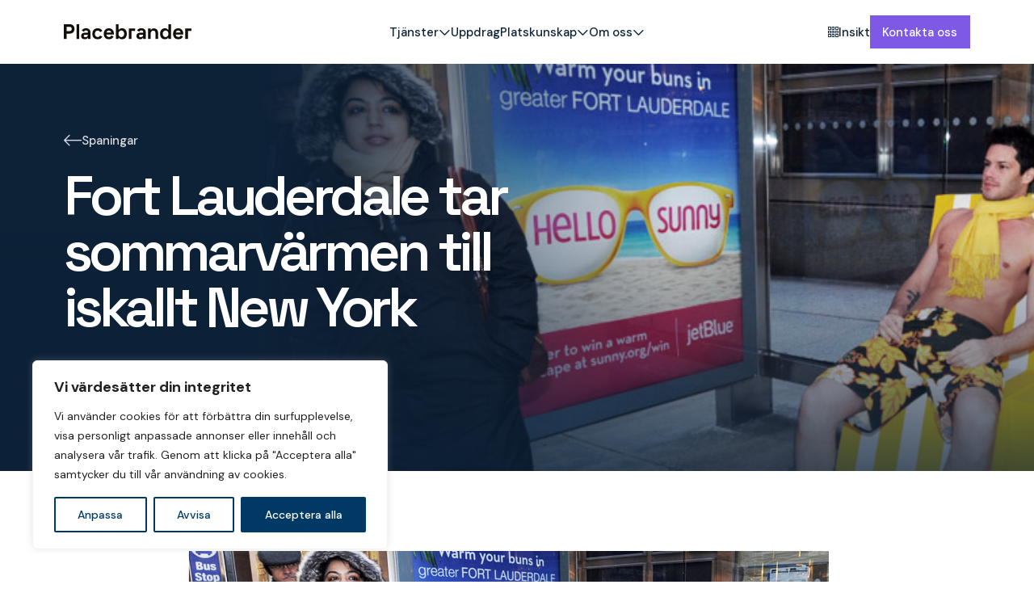

--- FILE ---
content_type: text/html; charset=UTF-8
request_url: https://placebrander.se/fort-lauderdale-tar-sommarvarmen-till-iskallt-new-york/
body_size: 14323
content:
<!DOCTYPE html>
<html>
<head>
    <meta charset="utf-8">
    <meta name="viewport" content="width=device-width, initial-scale=1.0, user-scalable=no">
    <meta name="keywords" content=""/>
    <link rel="icon" href="https://placebrander.se/custom/themes/placebrander/img/favicon.svg" />
    <meta name='robots' content='index, follow, max-image-preview:large, max-snippet:-1, max-video-preview:-1' />
	<style>img:is([sizes="auto" i], [sizes^="auto," i]) { contain-intrinsic-size: 3000px 1500px }</style>
	
	<!-- This site is optimized with the Yoast SEO plugin v25.7 - https://yoast.com/wordpress/plugins/seo/ -->
	<title>Fort Lauderdale tar sommarvärmen till iskallt New York - Placebrander</title>
	<link rel="canonical" href="https://placebrander.se/fort-lauderdale-tar-sommarvarmen-till-iskallt-new-york/" />
	<meta property="og:locale" content="sv_SE" />
	<meta property="og:type" content="article" />
	<meta property="og:title" content="Fort Lauderdale tar sommarvärmen till iskallt New York - Placebrander" />
	<meta property="og:description" content="Fort Lauderdale i Florida tar med sig sommarvärmen till ett iskallt New York. Som en del av en reklamkampanj för staden, har ett destinationsbolag valt att konstruera den första upphettade busskuren i New York för att locka de förbipasserande söderut. Busskurerna är placerade på en högtrafikerad gata i närheten av Grand Central, där de förväntas [&hellip;]" />
	<meta property="og:url" content="https://placebrander.se/fort-lauderdale-tar-sommarvarmen-till-iskallt-new-york/" />
	<meta property="og:site_name" content="Placebrander" />
	<meta property="article:published_time" content="2014-01-21T13:01:34+00:00" />
	<meta property="article:modified_time" content="2025-07-31T06:41:46+00:00" />
	<meta property="og:image" content="https://placebrander.se/custom/uploads/2025/06/fort_lauderdale_tourism_02.jpg" />
	<meta property="og:image:width" content="800" />
	<meta property="og:image:height" content="300" />
	<meta property="og:image:type" content="image" />
	<meta name="author" content="Helena Nordström" />
	<meta name="twitter:card" content="summary_large_image" />
	<meta name="twitter:label1" content="Skriven av" />
	<meta name="twitter:data1" content="Helena Nordström" />
	<meta name="twitter:label2" content="Beräknad lästid" />
	<meta name="twitter:data2" content="1 minut" />
	<script type="application/ld+json" class="yoast-schema-graph">{"@context":"https://schema.org","@graph":[{"@type":"WebPage","@id":"https://placebrander.se/fort-lauderdale-tar-sommarvarmen-till-iskallt-new-york/","url":"https://placebrander.se/fort-lauderdale-tar-sommarvarmen-till-iskallt-new-york/","name":"Fort Lauderdale tar sommarvärmen till iskallt New York - Placebrander","isPartOf":{"@id":"https://placebrander.se/#website"},"primaryImageOfPage":{"@id":"https://placebrander.se/fort-lauderdale-tar-sommarvarmen-till-iskallt-new-york/#primaryimage"},"image":{"@id":"https://placebrander.se/fort-lauderdale-tar-sommarvarmen-till-iskallt-new-york/#primaryimage"},"thumbnailUrl":"https://placebrander.se/custom/uploads/2025/06/fort_lauderdale_tourism_02.jpg","datePublished":"2014-01-21T13:01:34+00:00","dateModified":"2025-07-31T06:41:46+00:00","author":{"@id":"https://placebrander.se/#/schema/person/09e3e19b8431b006bb4b94869add68c1"},"breadcrumb":{"@id":"https://placebrander.se/fort-lauderdale-tar-sommarvarmen-till-iskallt-new-york/#breadcrumb"},"inLanguage":"sv-SE","potentialAction":[{"@type":"ReadAction","target":["https://placebrander.se/fort-lauderdale-tar-sommarvarmen-till-iskallt-new-york/"]}]},{"@type":"ImageObject","inLanguage":"sv-SE","@id":"https://placebrander.se/fort-lauderdale-tar-sommarvarmen-till-iskallt-new-york/#primaryimage","url":"https://placebrander.se/custom/uploads/2025/06/fort_lauderdale_tourism_02.jpg","contentUrl":"https://placebrander.se/custom/uploads/2025/06/fort_lauderdale_tourism_02.jpg","width":800,"height":300},{"@type":"BreadcrumbList","@id":"https://placebrander.se/fort-lauderdale-tar-sommarvarmen-till-iskallt-new-york/#breadcrumb","itemListElement":[{"@type":"ListItem","position":1,"name":"Hem","item":"https://placebrander.se/"},{"@type":"ListItem","position":2,"name":"Fort Lauderdale tar sommarvärmen till iskallt New York"}]},{"@type":"WebSite","@id":"https://placebrander.se/#website","url":"https://placebrander.se/","name":"Placebrander","description":"Experter på platsutveckling, platsidentitet och platsattraktion.","potentialAction":[{"@type":"SearchAction","target":{"@type":"EntryPoint","urlTemplate":"https://placebrander.se/?s={search_term_string}"},"query-input":{"@type":"PropertyValueSpecification","valueRequired":true,"valueName":"search_term_string"}}],"inLanguage":"sv-SE"},{"@type":"Person","@id":"https://placebrander.se/#/schema/person/09e3e19b8431b006bb4b94869add68c1","name":"Helena Nordström","image":{"@type":"ImageObject","inLanguage":"sv-SE","@id":"https://placebrander.se/#/schema/person/image/","url":"https://secure.gravatar.com/avatar/85558426d795ffb9093bdb946d87c3b8b7f7769e3036994144aa46d742fb4d8b?s=96&d=mm&r=g","contentUrl":"https://secure.gravatar.com/avatar/85558426d795ffb9093bdb946d87c3b8b7f7769e3036994144aa46d742fb4d8b?s=96&d=mm&r=g","caption":"Helena Nordström"},"description":"Grundare Placebrander. TEDx-talare, författare till första svenska handboken om platsmarknadsföring. Älskar platser!","sameAs":["http://www.placebrander.se"],"url":"https://placebrander.se/author/helena/"}]}</script>
	<!-- / Yoast SEO plugin. -->


<link rel='stylesheet' id='formidable-css' href='https://placebrander.se/custom/plugins/formidable/css/formidableforms.css?ver=1029829' type='text/css' media='all' />
<style id='classic-theme-styles-inline-css' type='text/css'>
/*! This file is auto-generated */
.wp-block-button__link{color:#fff;background-color:#32373c;border-radius:9999px;box-shadow:none;text-decoration:none;padding:calc(.667em + 2px) calc(1.333em + 2px);font-size:1.125em}.wp-block-file__button{background:#32373c;color:#fff;text-decoration:none}
</style>
<style id='global-styles-inline-css' type='text/css'>
:root{--wp--preset--aspect-ratio--square: 1;--wp--preset--aspect-ratio--4-3: 4/3;--wp--preset--aspect-ratio--3-4: 3/4;--wp--preset--aspect-ratio--3-2: 3/2;--wp--preset--aspect-ratio--2-3: 2/3;--wp--preset--aspect-ratio--16-9: 16/9;--wp--preset--aspect-ratio--9-16: 9/16;--wp--preset--color--black: #000000;--wp--preset--color--cyan-bluish-gray: #abb8c3;--wp--preset--color--white: #ffffff;--wp--preset--color--pale-pink: #f78da7;--wp--preset--color--vivid-red: #cf2e2e;--wp--preset--color--luminous-vivid-orange: #ff6900;--wp--preset--color--luminous-vivid-amber: #fcb900;--wp--preset--color--light-green-cyan: #7bdcb5;--wp--preset--color--vivid-green-cyan: #00d084;--wp--preset--color--pale-cyan-blue: #8ed1fc;--wp--preset--color--vivid-cyan-blue: #0693e3;--wp--preset--color--vivid-purple: #9b51e0;--wp--preset--gradient--vivid-cyan-blue-to-vivid-purple: linear-gradient(135deg,rgba(6,147,227,1) 0%,rgb(155,81,224) 100%);--wp--preset--gradient--light-green-cyan-to-vivid-green-cyan: linear-gradient(135deg,rgb(122,220,180) 0%,rgb(0,208,130) 100%);--wp--preset--gradient--luminous-vivid-amber-to-luminous-vivid-orange: linear-gradient(135deg,rgba(252,185,0,1) 0%,rgba(255,105,0,1) 100%);--wp--preset--gradient--luminous-vivid-orange-to-vivid-red: linear-gradient(135deg,rgba(255,105,0,1) 0%,rgb(207,46,46) 100%);--wp--preset--gradient--very-light-gray-to-cyan-bluish-gray: linear-gradient(135deg,rgb(238,238,238) 0%,rgb(169,184,195) 100%);--wp--preset--gradient--cool-to-warm-spectrum: linear-gradient(135deg,rgb(74,234,220) 0%,rgb(151,120,209) 20%,rgb(207,42,186) 40%,rgb(238,44,130) 60%,rgb(251,105,98) 80%,rgb(254,248,76) 100%);--wp--preset--gradient--blush-light-purple: linear-gradient(135deg,rgb(255,206,236) 0%,rgb(152,150,240) 100%);--wp--preset--gradient--blush-bordeaux: linear-gradient(135deg,rgb(254,205,165) 0%,rgb(254,45,45) 50%,rgb(107,0,62) 100%);--wp--preset--gradient--luminous-dusk: linear-gradient(135deg,rgb(255,203,112) 0%,rgb(199,81,192) 50%,rgb(65,88,208) 100%);--wp--preset--gradient--pale-ocean: linear-gradient(135deg,rgb(255,245,203) 0%,rgb(182,227,212) 50%,rgb(51,167,181) 100%);--wp--preset--gradient--electric-grass: linear-gradient(135deg,rgb(202,248,128) 0%,rgb(113,206,126) 100%);--wp--preset--gradient--midnight: linear-gradient(135deg,rgb(2,3,129) 0%,rgb(40,116,252) 100%);--wp--preset--font-size--small: 13px;--wp--preset--font-size--medium: 20px;--wp--preset--font-size--large: 36px;--wp--preset--font-size--x-large: 42px;--wp--preset--spacing--20: 0.44rem;--wp--preset--spacing--30: 0.67rem;--wp--preset--spacing--40: 1rem;--wp--preset--spacing--50: 1.5rem;--wp--preset--spacing--60: 2.25rem;--wp--preset--spacing--70: 3.38rem;--wp--preset--spacing--80: 5.06rem;--wp--preset--shadow--natural: 6px 6px 9px rgba(0, 0, 0, 0.2);--wp--preset--shadow--deep: 12px 12px 50px rgba(0, 0, 0, 0.4);--wp--preset--shadow--sharp: 6px 6px 0px rgba(0, 0, 0, 0.2);--wp--preset--shadow--outlined: 6px 6px 0px -3px rgba(255, 255, 255, 1), 6px 6px rgba(0, 0, 0, 1);--wp--preset--shadow--crisp: 6px 6px 0px rgba(0, 0, 0, 1);}:where(.is-layout-flex){gap: 0.5em;}:where(.is-layout-grid){gap: 0.5em;}body .is-layout-flex{display: flex;}.is-layout-flex{flex-wrap: wrap;align-items: center;}.is-layout-flex > :is(*, div){margin: 0;}body .is-layout-grid{display: grid;}.is-layout-grid > :is(*, div){margin: 0;}:where(.wp-block-columns.is-layout-flex){gap: 2em;}:where(.wp-block-columns.is-layout-grid){gap: 2em;}:where(.wp-block-post-template.is-layout-flex){gap: 1.25em;}:where(.wp-block-post-template.is-layout-grid){gap: 1.25em;}.has-black-color{color: var(--wp--preset--color--black) !important;}.has-cyan-bluish-gray-color{color: var(--wp--preset--color--cyan-bluish-gray) !important;}.has-white-color{color: var(--wp--preset--color--white) !important;}.has-pale-pink-color{color: var(--wp--preset--color--pale-pink) !important;}.has-vivid-red-color{color: var(--wp--preset--color--vivid-red) !important;}.has-luminous-vivid-orange-color{color: var(--wp--preset--color--luminous-vivid-orange) !important;}.has-luminous-vivid-amber-color{color: var(--wp--preset--color--luminous-vivid-amber) !important;}.has-light-green-cyan-color{color: var(--wp--preset--color--light-green-cyan) !important;}.has-vivid-green-cyan-color{color: var(--wp--preset--color--vivid-green-cyan) !important;}.has-pale-cyan-blue-color{color: var(--wp--preset--color--pale-cyan-blue) !important;}.has-vivid-cyan-blue-color{color: var(--wp--preset--color--vivid-cyan-blue) !important;}.has-vivid-purple-color{color: var(--wp--preset--color--vivid-purple) !important;}.has-black-background-color{background-color: var(--wp--preset--color--black) !important;}.has-cyan-bluish-gray-background-color{background-color: var(--wp--preset--color--cyan-bluish-gray) !important;}.has-white-background-color{background-color: var(--wp--preset--color--white) !important;}.has-pale-pink-background-color{background-color: var(--wp--preset--color--pale-pink) !important;}.has-vivid-red-background-color{background-color: var(--wp--preset--color--vivid-red) !important;}.has-luminous-vivid-orange-background-color{background-color: var(--wp--preset--color--luminous-vivid-orange) !important;}.has-luminous-vivid-amber-background-color{background-color: var(--wp--preset--color--luminous-vivid-amber) !important;}.has-light-green-cyan-background-color{background-color: var(--wp--preset--color--light-green-cyan) !important;}.has-vivid-green-cyan-background-color{background-color: var(--wp--preset--color--vivid-green-cyan) !important;}.has-pale-cyan-blue-background-color{background-color: var(--wp--preset--color--pale-cyan-blue) !important;}.has-vivid-cyan-blue-background-color{background-color: var(--wp--preset--color--vivid-cyan-blue) !important;}.has-vivid-purple-background-color{background-color: var(--wp--preset--color--vivid-purple) !important;}.has-black-border-color{border-color: var(--wp--preset--color--black) !important;}.has-cyan-bluish-gray-border-color{border-color: var(--wp--preset--color--cyan-bluish-gray) !important;}.has-white-border-color{border-color: var(--wp--preset--color--white) !important;}.has-pale-pink-border-color{border-color: var(--wp--preset--color--pale-pink) !important;}.has-vivid-red-border-color{border-color: var(--wp--preset--color--vivid-red) !important;}.has-luminous-vivid-orange-border-color{border-color: var(--wp--preset--color--luminous-vivid-orange) !important;}.has-luminous-vivid-amber-border-color{border-color: var(--wp--preset--color--luminous-vivid-amber) !important;}.has-light-green-cyan-border-color{border-color: var(--wp--preset--color--light-green-cyan) !important;}.has-vivid-green-cyan-border-color{border-color: var(--wp--preset--color--vivid-green-cyan) !important;}.has-pale-cyan-blue-border-color{border-color: var(--wp--preset--color--pale-cyan-blue) !important;}.has-vivid-cyan-blue-border-color{border-color: var(--wp--preset--color--vivid-cyan-blue) !important;}.has-vivid-purple-border-color{border-color: var(--wp--preset--color--vivid-purple) !important;}.has-vivid-cyan-blue-to-vivid-purple-gradient-background{background: var(--wp--preset--gradient--vivid-cyan-blue-to-vivid-purple) !important;}.has-light-green-cyan-to-vivid-green-cyan-gradient-background{background: var(--wp--preset--gradient--light-green-cyan-to-vivid-green-cyan) !important;}.has-luminous-vivid-amber-to-luminous-vivid-orange-gradient-background{background: var(--wp--preset--gradient--luminous-vivid-amber-to-luminous-vivid-orange) !important;}.has-luminous-vivid-orange-to-vivid-red-gradient-background{background: var(--wp--preset--gradient--luminous-vivid-orange-to-vivid-red) !important;}.has-very-light-gray-to-cyan-bluish-gray-gradient-background{background: var(--wp--preset--gradient--very-light-gray-to-cyan-bluish-gray) !important;}.has-cool-to-warm-spectrum-gradient-background{background: var(--wp--preset--gradient--cool-to-warm-spectrum) !important;}.has-blush-light-purple-gradient-background{background: var(--wp--preset--gradient--blush-light-purple) !important;}.has-blush-bordeaux-gradient-background{background: var(--wp--preset--gradient--blush-bordeaux) !important;}.has-luminous-dusk-gradient-background{background: var(--wp--preset--gradient--luminous-dusk) !important;}.has-pale-ocean-gradient-background{background: var(--wp--preset--gradient--pale-ocean) !important;}.has-electric-grass-gradient-background{background: var(--wp--preset--gradient--electric-grass) !important;}.has-midnight-gradient-background{background: var(--wp--preset--gradient--midnight) !important;}.has-small-font-size{font-size: var(--wp--preset--font-size--small) !important;}.has-medium-font-size{font-size: var(--wp--preset--font-size--medium) !important;}.has-large-font-size{font-size: var(--wp--preset--font-size--large) !important;}.has-x-large-font-size{font-size: var(--wp--preset--font-size--x-large) !important;}
:where(.wp-block-post-template.is-layout-flex){gap: 1.25em;}:where(.wp-block-post-template.is-layout-grid){gap: 1.25em;}
:where(.wp-block-columns.is-layout-flex){gap: 2em;}:where(.wp-block-columns.is-layout-grid){gap: 2em;}
:root :where(.wp-block-pullquote){font-size: 1.5em;line-height: 1.6;}
</style>
<link rel='stylesheet' id='style-css' href='https://placebrander.se/custom/themes/placebrander/css/main.min.css?ver=1759146077' type='text/css' media='all' />
<script type="text/javascript" id="cookie-law-info-js-extra">
/* <![CDATA[ */
var _ckyConfig = {"_ipData":[],"_assetsURL":"https:\/\/placebrander.se\/custom\/plugins\/cookie-law-info\/lite\/frontend\/images\/","_publicURL":"https:\/\/placebrander.se\/core","_expiry":"365","_categories":[{"name":"N\u00f6dv\u00e4ndig","slug":"necessary","isNecessary":true,"ccpaDoNotSell":true,"cookies":[],"active":true,"defaultConsent":{"gdpr":true,"ccpa":true}},{"name":"Funktionell","slug":"functional","isNecessary":false,"ccpaDoNotSell":true,"cookies":[],"active":true,"defaultConsent":{"gdpr":false,"ccpa":false}},{"name":"Analytics","slug":"analytics","isNecessary":false,"ccpaDoNotSell":true,"cookies":[{"cookieID":"Google Analytics","domain":"google-analytics.com","provider":"google-analytics.com"}],"active":true,"defaultConsent":{"gdpr":false,"ccpa":false}},{"name":"Prestanda","slug":"performance","isNecessary":false,"ccpaDoNotSell":true,"cookies":[],"active":true,"defaultConsent":{"gdpr":false,"ccpa":false}},{"name":"Annons","slug":"advertisement","isNecessary":false,"ccpaDoNotSell":true,"cookies":[],"active":true,"defaultConsent":{"gdpr":false,"ccpa":false}}],"_activeLaw":"gdpr","_rootDomain":"","_block":"1","_showBanner":"1","_bannerConfig":{"settings":{"type":"box","preferenceCenterType":"popup","position":"bottom-left","applicableLaw":"gdpr"},"behaviours":{"reloadBannerOnAccept":false,"loadAnalyticsByDefault":false,"animations":{"onLoad":"animate","onHide":"sticky"}},"config":{"revisitConsent":{"status":true,"tag":"revisit-consent","position":"bottom-left","meta":{"url":"#"},"styles":{"background-color":"#003963"},"elements":{"title":{"type":"text","tag":"revisit-consent-title","status":true,"styles":{"color":"#0056a7"}}}},"preferenceCenter":{"toggle":{"status":true,"tag":"detail-category-toggle","type":"toggle","states":{"active":{"styles":{"background-color":"#1863DC"}},"inactive":{"styles":{"background-color":"#D0D5D2"}}}}},"categoryPreview":{"status":false,"toggle":{"status":true,"tag":"detail-category-preview-toggle","type":"toggle","states":{"active":{"styles":{"background-color":"#1863DC"}},"inactive":{"styles":{"background-color":"#D0D5D2"}}}}},"videoPlaceholder":{"status":true,"styles":{"background-color":"#000000","border-color":"#000000","color":"#ffffff"}},"readMore":{"status":false,"tag":"readmore-button","type":"link","meta":{"noFollow":true,"newTab":true},"styles":{"color":"#003963","background-color":"transparent","border-color":"transparent"}},"auditTable":{"status":true},"optOption":{"status":true,"toggle":{"status":true,"tag":"optout-option-toggle","type":"toggle","states":{"active":{"styles":{"background-color":"#1863dc"}},"inactive":{"styles":{"background-color":"#FFFFFF"}}}}}}},"_version":"3.3.3","_logConsent":"1","_tags":[{"tag":"accept-button","styles":{"color":"#FFFFFF","background-color":"#003963","border-color":"#003963"}},{"tag":"reject-button","styles":{"color":"#003963","background-color":"transparent","border-color":"#003963"}},{"tag":"settings-button","styles":{"color":"#003963","background-color":"transparent","border-color":"#003963"}},{"tag":"readmore-button","styles":{"color":"#003963","background-color":"transparent","border-color":"transparent"}},{"tag":"donotsell-button","styles":{"color":"#1863DC","background-color":"transparent","border-color":"transparent"}},{"tag":"accept-button","styles":{"color":"#FFFFFF","background-color":"#003963","border-color":"#003963"}},{"tag":"revisit-consent","styles":{"background-color":"#003963"}}],"_shortCodes":[{"key":"cky_readmore","content":"<a href=\"#\" class=\"cky-policy\" aria-label=\"Cookiepolicy\" target=\"_blank\" rel=\"noopener\" data-cky-tag=\"readmore-button\">Cookiepolicy<\/a>","tag":"readmore-button","status":false,"attributes":{"rel":"nofollow","target":"_blank"}},{"key":"cky_show_desc","content":"<button class=\"cky-show-desc-btn\" data-cky-tag=\"show-desc-button\" aria-label=\"Visa mer\">Visa mer<\/button>","tag":"show-desc-button","status":true,"attributes":[]},{"key":"cky_hide_desc","content":"<button class=\"cky-show-desc-btn\" data-cky-tag=\"hide-desc-button\" aria-label=\"Visa mindre\">Visa mindre<\/button>","tag":"hide-desc-button","status":true,"attributes":[]},{"key":"cky_category_toggle_label","content":"[cky_{{status}}_category_label] [cky_preference_{{category_slug}}_title]","tag":"","status":true,"attributes":[]},{"key":"cky_enable_category_label","content":"G\u00f6r det m\u00f6jligt","tag":"","status":true,"attributes":[]},{"key":"cky_disable_category_label","content":"Inaktivera","tag":"","status":true,"attributes":[]},{"key":"cky_video_placeholder","content":"<div class=\"video-placeholder-normal\" data-cky-tag=\"video-placeholder\" id=\"[UNIQUEID]\"><p class=\"video-placeholder-text-normal\" data-cky-tag=\"placeholder-title\">Acceptera cookies samtycke<\/p><\/div>","tag":"","status":true,"attributes":[]},{"key":"cky_enable_optout_label","content":"G\u00f6r det m\u00f6jligt","tag":"","status":true,"attributes":[]},{"key":"cky_disable_optout_label","content":"Inaktivera","tag":"","status":true,"attributes":[]},{"key":"cky_optout_toggle_label","content":"[cky_{{status}}_optout_label] [cky_optout_option_title]","tag":"","status":true,"attributes":[]},{"key":"cky_optout_option_title","content":"S\u00e4lj eller dela inte mina personuppgifter","tag":"","status":true,"attributes":[]},{"key":"cky_optout_close_label","content":"St\u00e4nga","tag":"","status":true,"attributes":[]},{"key":"cky_preference_close_label","content":"St\u00e4nga","tag":"","status":true,"attributes":[]}],"_rtl":"","_language":"sv","_providersToBlock":[{"re":"google-analytics.com","categories":["analytics"]}]};
var _ckyStyles = {"css":".cky-overlay{background: #000000; opacity: 0.4; position: fixed; top: 0; left: 0; width: 100%; height: 100%; z-index: 99999999;}.cky-hide{display: none;}.cky-btn-revisit-wrapper{display: flex; align-items: center; justify-content: center; background: #0056a7; width: 45px; height: 45px; border-radius: 50%; position: fixed; z-index: 999999; cursor: pointer;}.cky-revisit-bottom-left{bottom: 15px; left: 15px;}.cky-revisit-bottom-right{bottom: 15px; right: 15px;}.cky-btn-revisit-wrapper .cky-btn-revisit{display: flex; align-items: center; justify-content: center; background: none; border: none; cursor: pointer; position: relative; margin: 0; padding: 0;}.cky-btn-revisit-wrapper .cky-btn-revisit img{max-width: fit-content; margin: 0; height: 30px; width: 30px;}.cky-revisit-bottom-left:hover::before{content: attr(data-tooltip); position: absolute; background: #4e4b66; color: #ffffff; left: calc(100% + 7px); font-size: 12px; line-height: 16px; width: max-content; padding: 4px 8px; border-radius: 4px;}.cky-revisit-bottom-left:hover::after{position: absolute; content: \"\"; border: 5px solid transparent; left: calc(100% + 2px); border-left-width: 0; border-right-color: #4e4b66;}.cky-revisit-bottom-right:hover::before{content: attr(data-tooltip); position: absolute; background: #4e4b66; color: #ffffff; right: calc(100% + 7px); font-size: 12px; line-height: 16px; width: max-content; padding: 4px 8px; border-radius: 4px;}.cky-revisit-bottom-right:hover::after{position: absolute; content: \"\"; border: 5px solid transparent; right: calc(100% + 2px); border-right-width: 0; border-left-color: #4e4b66;}.cky-revisit-hide{display: none;}.cky-consent-container{position: fixed; width: 440px; box-sizing: border-box; z-index: 9999999; border-radius: 6px;}.cky-consent-container .cky-consent-bar{background: #ffffff; border: 1px solid; padding: 20px 26px; box-shadow: 0 -1px 10px 0 #acabab4d; border-radius: 6px;}.cky-box-bottom-left{bottom: 40px; left: 40px;}.cky-box-bottom-right{bottom: 40px; right: 40px;}.cky-box-top-left{top: 40px; left: 40px;}.cky-box-top-right{top: 40px; right: 40px;}.cky-custom-brand-logo-wrapper .cky-custom-brand-logo{width: 100px; height: auto; margin: 0 0 12px 0;}.cky-notice .cky-title{color: #212121; font-weight: 700; font-size: 18px; line-height: 24px; margin: 0 0 12px 0;}.cky-notice-des *,.cky-preference-content-wrapper *,.cky-accordion-header-des *,.cky-gpc-wrapper .cky-gpc-desc *{font-size: 14px;}.cky-notice-des{color: #212121; font-size: 14px; line-height: 24px; font-weight: 400;}.cky-notice-des img{height: 25px; width: 25px;}.cky-consent-bar .cky-notice-des p,.cky-gpc-wrapper .cky-gpc-desc p,.cky-preference-body-wrapper .cky-preference-content-wrapper p,.cky-accordion-header-wrapper .cky-accordion-header-des p,.cky-cookie-des-table li div:last-child p{color: inherit; margin-top: 0; overflow-wrap: break-word;}.cky-notice-des P:last-child,.cky-preference-content-wrapper p:last-child,.cky-cookie-des-table li div:last-child p:last-child,.cky-gpc-wrapper .cky-gpc-desc p:last-child{margin-bottom: 0;}.cky-notice-des a.cky-policy,.cky-notice-des button.cky-policy{font-size: 14px; color: #1863dc; white-space: nowrap; cursor: pointer; background: transparent; border: 1px solid; text-decoration: underline;}.cky-notice-des button.cky-policy{padding: 0;}.cky-notice-des a.cky-policy:focus-visible,.cky-notice-des button.cky-policy:focus-visible,.cky-preference-content-wrapper .cky-show-desc-btn:focus-visible,.cky-accordion-header .cky-accordion-btn:focus-visible,.cky-preference-header .cky-btn-close:focus-visible,.cky-switch input[type=\"checkbox\"]:focus-visible,.cky-footer-wrapper a:focus-visible,.cky-btn:focus-visible{outline: 2px solid #1863dc; outline-offset: 2px;}.cky-btn:focus:not(:focus-visible),.cky-accordion-header .cky-accordion-btn:focus:not(:focus-visible),.cky-preference-content-wrapper .cky-show-desc-btn:focus:not(:focus-visible),.cky-btn-revisit-wrapper .cky-btn-revisit:focus:not(:focus-visible),.cky-preference-header .cky-btn-close:focus:not(:focus-visible),.cky-consent-bar .cky-banner-btn-close:focus:not(:focus-visible){outline: 0;}button.cky-show-desc-btn:not(:hover):not(:active){color: #1863dc; background: transparent;}button.cky-accordion-btn:not(:hover):not(:active),button.cky-banner-btn-close:not(:hover):not(:active),button.cky-btn-revisit:not(:hover):not(:active),button.cky-btn-close:not(:hover):not(:active){background: transparent;}.cky-consent-bar button:hover,.cky-modal.cky-modal-open button:hover,.cky-consent-bar button:focus,.cky-modal.cky-modal-open button:focus{text-decoration: none;}.cky-notice-btn-wrapper{display: flex; justify-content: flex-start; align-items: center; flex-wrap: wrap; margin-top: 16px;}.cky-notice-btn-wrapper .cky-btn{text-shadow: none; box-shadow: none;}.cky-btn{flex: auto; max-width: 100%; font-size: 14px; font-family: inherit; line-height: 24px; padding: 8px; font-weight: 500; margin: 0 8px 0 0; border-radius: 2px; cursor: pointer; text-align: center; text-transform: none; min-height: 0;}.cky-btn:hover{opacity: 0.8;}.cky-btn-customize{color: #1863dc; background: transparent; border: 2px solid #1863dc;}.cky-btn-reject{color: #1863dc; background: transparent; border: 2px solid #1863dc;}.cky-btn-accept{background: #1863dc; color: #ffffff; border: 2px solid #1863dc;}.cky-btn:last-child{margin-right: 0;}@media (max-width: 576px){.cky-box-bottom-left{bottom: 0; left: 0;}.cky-box-bottom-right{bottom: 0; right: 0;}.cky-box-top-left{top: 0; left: 0;}.cky-box-top-right{top: 0; right: 0;}}@media (max-height: 480px){.cky-consent-container{max-height: 100vh;overflow-y: scroll}.cky-notice-des{max-height: unset !important;overflow-y: unset !important}.cky-preference-center{height: 100vh;overflow: auto !important}.cky-preference-center .cky-preference-body-wrapper{overflow: unset}}@media (max-width: 440px){.cky-box-bottom-left, .cky-box-bottom-right, .cky-box-top-left, .cky-box-top-right{width: 100%; max-width: 100%;}.cky-consent-container .cky-consent-bar{padding: 20px 0;}.cky-custom-brand-logo-wrapper, .cky-notice .cky-title, .cky-notice-des, .cky-notice-btn-wrapper{padding: 0 24px;}.cky-notice-des{max-height: 40vh; overflow-y: scroll;}.cky-notice-btn-wrapper{flex-direction: column; margin-top: 0;}.cky-btn{width: 100%; margin: 10px 0 0 0;}.cky-notice-btn-wrapper .cky-btn-customize{order: 2;}.cky-notice-btn-wrapper .cky-btn-reject{order: 3;}.cky-notice-btn-wrapper .cky-btn-accept{order: 1; margin-top: 16px;}}@media (max-width: 352px){.cky-notice .cky-title{font-size: 16px;}.cky-notice-des *{font-size: 12px;}.cky-notice-des, .cky-btn{font-size: 12px;}}.cky-modal.cky-modal-open{display: flex; visibility: visible; -webkit-transform: translate(-50%, -50%); -moz-transform: translate(-50%, -50%); -ms-transform: translate(-50%, -50%); -o-transform: translate(-50%, -50%); transform: translate(-50%, -50%); top: 50%; left: 50%; transition: all 1s ease;}.cky-modal{box-shadow: 0 32px 68px rgba(0, 0, 0, 0.3); margin: 0 auto; position: fixed; max-width: 100%; background: #ffffff; top: 50%; box-sizing: border-box; border-radius: 6px; z-index: 999999999; color: #212121; -webkit-transform: translate(-50%, 100%); -moz-transform: translate(-50%, 100%); -ms-transform: translate(-50%, 100%); -o-transform: translate(-50%, 100%); transform: translate(-50%, 100%); visibility: hidden; transition: all 0s ease;}.cky-preference-center{max-height: 79vh; overflow: hidden; width: 845px; overflow: hidden; flex: 1 1 0; display: flex; flex-direction: column; border-radius: 6px;}.cky-preference-header{display: flex; align-items: center; justify-content: space-between; padding: 22px 24px; border-bottom: 1px solid;}.cky-preference-header .cky-preference-title{font-size: 18px; font-weight: 700; line-height: 24px;}.cky-preference-header .cky-btn-close{margin: 0; cursor: pointer; vertical-align: middle; padding: 0; background: none; border: none; width: 24px; height: 24px; min-height: 0; line-height: 0; text-shadow: none; box-shadow: none;}.cky-preference-header .cky-btn-close img{margin: 0; height: 10px; width: 10px;}.cky-preference-body-wrapper{padding: 0 24px; flex: 1; overflow: auto; box-sizing: border-box;}.cky-preference-content-wrapper,.cky-gpc-wrapper .cky-gpc-desc{font-size: 14px; line-height: 24px; font-weight: 400; padding: 12px 0;}.cky-preference-content-wrapper{border-bottom: 1px solid;}.cky-preference-content-wrapper img{height: 25px; width: 25px;}.cky-preference-content-wrapper .cky-show-desc-btn{font-size: 14px; font-family: inherit; color: #1863dc; text-decoration: none; line-height: 24px; padding: 0; margin: 0; white-space: nowrap; cursor: pointer; background: transparent; border-color: transparent; text-transform: none; min-height: 0; text-shadow: none; box-shadow: none;}.cky-accordion-wrapper{margin-bottom: 10px;}.cky-accordion{border-bottom: 1px solid;}.cky-accordion:last-child{border-bottom: none;}.cky-accordion .cky-accordion-item{display: flex; margin-top: 10px;}.cky-accordion .cky-accordion-body{display: none;}.cky-accordion.cky-accordion-active .cky-accordion-body{display: block; padding: 0 22px; margin-bottom: 16px;}.cky-accordion-header-wrapper{cursor: pointer; width: 100%;}.cky-accordion-item .cky-accordion-header{display: flex; justify-content: space-between; align-items: center;}.cky-accordion-header .cky-accordion-btn{font-size: 16px; font-family: inherit; color: #212121; line-height: 24px; background: none; border: none; font-weight: 700; padding: 0; margin: 0; cursor: pointer; text-transform: none; min-height: 0; text-shadow: none; box-shadow: none;}.cky-accordion-header .cky-always-active{color: #008000; font-weight: 600; line-height: 24px; font-size: 14px;}.cky-accordion-header-des{font-size: 14px; line-height: 24px; margin: 10px 0 16px 0;}.cky-accordion-chevron{margin-right: 22px; position: relative; cursor: pointer;}.cky-accordion-chevron-hide{display: none;}.cky-accordion .cky-accordion-chevron i::before{content: \"\"; position: absolute; border-right: 1.4px solid; border-bottom: 1.4px solid; border-color: inherit; height: 6px; width: 6px; -webkit-transform: rotate(-45deg); -moz-transform: rotate(-45deg); -ms-transform: rotate(-45deg); -o-transform: rotate(-45deg); transform: rotate(-45deg); transition: all 0.2s ease-in-out; top: 8px;}.cky-accordion.cky-accordion-active .cky-accordion-chevron i::before{-webkit-transform: rotate(45deg); -moz-transform: rotate(45deg); -ms-transform: rotate(45deg); -o-transform: rotate(45deg); transform: rotate(45deg);}.cky-audit-table{background: #f4f4f4; border-radius: 6px;}.cky-audit-table .cky-empty-cookies-text{color: inherit; font-size: 12px; line-height: 24px; margin: 0; padding: 10px;}.cky-audit-table .cky-cookie-des-table{font-size: 12px; line-height: 24px; font-weight: normal; padding: 15px 10px; border-bottom: 1px solid; border-bottom-color: inherit; margin: 0;}.cky-audit-table .cky-cookie-des-table:last-child{border-bottom: none;}.cky-audit-table .cky-cookie-des-table li{list-style-type: none; display: flex; padding: 3px 0;}.cky-audit-table .cky-cookie-des-table li:first-child{padding-top: 0;}.cky-cookie-des-table li div:first-child{width: 100px; font-weight: 600; word-break: break-word; word-wrap: break-word;}.cky-cookie-des-table li div:last-child{flex: 1; word-break: break-word; word-wrap: break-word; margin-left: 8px;}.cky-footer-shadow{display: block; width: 100%; height: 40px; background: linear-gradient(180deg, rgba(255, 255, 255, 0) 0%, #ffffff 100%); position: absolute; bottom: calc(100% - 1px);}.cky-footer-wrapper{position: relative;}.cky-prefrence-btn-wrapper{display: flex; flex-wrap: wrap; align-items: center; justify-content: center; padding: 22px 24px; border-top: 1px solid;}.cky-prefrence-btn-wrapper .cky-btn{flex: auto; max-width: 100%; text-shadow: none; box-shadow: none;}.cky-btn-preferences{color: #1863dc; background: transparent; border: 2px solid #1863dc;}.cky-preference-header,.cky-preference-body-wrapper,.cky-preference-content-wrapper,.cky-accordion-wrapper,.cky-accordion,.cky-accordion-wrapper,.cky-footer-wrapper,.cky-prefrence-btn-wrapper{border-color: inherit;}@media (max-width: 845px){.cky-modal{max-width: calc(100% - 16px);}}@media (max-width: 576px){.cky-modal{max-width: 100%;}.cky-preference-center{max-height: 100vh;}.cky-prefrence-btn-wrapper{flex-direction: column;}.cky-accordion.cky-accordion-active .cky-accordion-body{padding-right: 0;}.cky-prefrence-btn-wrapper .cky-btn{width: 100%; margin: 10px 0 0 0;}.cky-prefrence-btn-wrapper .cky-btn-reject{order: 3;}.cky-prefrence-btn-wrapper .cky-btn-accept{order: 1; margin-top: 0;}.cky-prefrence-btn-wrapper .cky-btn-preferences{order: 2;}}@media (max-width: 425px){.cky-accordion-chevron{margin-right: 15px;}.cky-notice-btn-wrapper{margin-top: 0;}.cky-accordion.cky-accordion-active .cky-accordion-body{padding: 0 15px;}}@media (max-width: 352px){.cky-preference-header .cky-preference-title{font-size: 16px;}.cky-preference-header{padding: 16px 24px;}.cky-preference-content-wrapper *, .cky-accordion-header-des *{font-size: 12px;}.cky-preference-content-wrapper, .cky-preference-content-wrapper .cky-show-more, .cky-accordion-header .cky-always-active, .cky-accordion-header-des, .cky-preference-content-wrapper .cky-show-desc-btn, .cky-notice-des a.cky-policy{font-size: 12px;}.cky-accordion-header .cky-accordion-btn{font-size: 14px;}}.cky-switch{display: flex;}.cky-switch input[type=\"checkbox\"]{position: relative; width: 44px; height: 24px; margin: 0; background: #d0d5d2; -webkit-appearance: none; border-radius: 50px; cursor: pointer; outline: 0; border: none; top: 0;}.cky-switch input[type=\"checkbox\"]:checked{background: #1863dc;}.cky-switch input[type=\"checkbox\"]:before{position: absolute; content: \"\"; height: 20px; width: 20px; left: 2px; bottom: 2px; border-radius: 50%; background-color: white; -webkit-transition: 0.4s; transition: 0.4s; margin: 0;}.cky-switch input[type=\"checkbox\"]:after{display: none;}.cky-switch input[type=\"checkbox\"]:checked:before{-webkit-transform: translateX(20px); -ms-transform: translateX(20px); transform: translateX(20px);}@media (max-width: 425px){.cky-switch input[type=\"checkbox\"]{width: 38px; height: 21px;}.cky-switch input[type=\"checkbox\"]:before{height: 17px; width: 17px;}.cky-switch input[type=\"checkbox\"]:checked:before{-webkit-transform: translateX(17px); -ms-transform: translateX(17px); transform: translateX(17px);}}.cky-consent-bar .cky-banner-btn-close{position: absolute; right: 9px; top: 5px; background: none; border: none; cursor: pointer; padding: 0; margin: 0; min-height: 0; line-height: 0; height: 24px; width: 24px; text-shadow: none; box-shadow: none;}.cky-consent-bar .cky-banner-btn-close img{height: 9px; width: 9px; margin: 0;}.cky-notice-group{font-size: 14px; line-height: 24px; font-weight: 400; color: #212121;}.cky-notice-btn-wrapper .cky-btn-do-not-sell{font-size: 14px; line-height: 24px; padding: 6px 0; margin: 0; font-weight: 500; background: none; border-radius: 2px; border: none; cursor: pointer; text-align: left; color: #1863dc; background: transparent; border-color: transparent; box-shadow: none; text-shadow: none;}.cky-consent-bar .cky-banner-btn-close:focus-visible,.cky-notice-btn-wrapper .cky-btn-do-not-sell:focus-visible,.cky-opt-out-btn-wrapper .cky-btn:focus-visible,.cky-opt-out-checkbox-wrapper input[type=\"checkbox\"].cky-opt-out-checkbox:focus-visible{outline: 2px solid #1863dc; outline-offset: 2px;}@media (max-width: 440px){.cky-consent-container{width: 100%;}}@media (max-width: 352px){.cky-notice-des a.cky-policy, .cky-notice-btn-wrapper .cky-btn-do-not-sell{font-size: 12px;}}.cky-opt-out-wrapper{padding: 12px 0;}.cky-opt-out-wrapper .cky-opt-out-checkbox-wrapper{display: flex; align-items: center;}.cky-opt-out-checkbox-wrapper .cky-opt-out-checkbox-label{font-size: 16px; font-weight: 700; line-height: 24px; margin: 0 0 0 12px; cursor: pointer;}.cky-opt-out-checkbox-wrapper input[type=\"checkbox\"].cky-opt-out-checkbox{background-color: #ffffff; border: 1px solid black; width: 20px; height: 18.5px; margin: 0; -webkit-appearance: none; position: relative; display: flex; align-items: center; justify-content: center; border-radius: 2px; cursor: pointer;}.cky-opt-out-checkbox-wrapper input[type=\"checkbox\"].cky-opt-out-checkbox:checked{background-color: #1863dc; border: none;}.cky-opt-out-checkbox-wrapper input[type=\"checkbox\"].cky-opt-out-checkbox:checked::after{left: 6px; bottom: 4px; width: 7px; height: 13px; border: solid #ffffff; border-width: 0 3px 3px 0; border-radius: 2px; -webkit-transform: rotate(45deg); -ms-transform: rotate(45deg); transform: rotate(45deg); content: \"\"; position: absolute; box-sizing: border-box;}.cky-opt-out-checkbox-wrapper.cky-disabled .cky-opt-out-checkbox-label,.cky-opt-out-checkbox-wrapper.cky-disabled input[type=\"checkbox\"].cky-opt-out-checkbox{cursor: no-drop;}.cky-gpc-wrapper{margin: 0 0 0 32px;}.cky-footer-wrapper .cky-opt-out-btn-wrapper{display: flex; flex-wrap: wrap; align-items: center; justify-content: center; padding: 22px 24px;}.cky-opt-out-btn-wrapper .cky-btn{flex: auto; max-width: 100%; text-shadow: none; box-shadow: none;}.cky-opt-out-btn-wrapper .cky-btn-cancel{border: 1px solid #dedfe0; background: transparent; color: #858585;}.cky-opt-out-btn-wrapper .cky-btn-confirm{background: #1863dc; color: #ffffff; border: 1px solid #1863dc;}@media (max-width: 352px){.cky-opt-out-checkbox-wrapper .cky-opt-out-checkbox-label{font-size: 14px;}.cky-gpc-wrapper .cky-gpc-desc, .cky-gpc-wrapper .cky-gpc-desc *{font-size: 12px;}.cky-opt-out-checkbox-wrapper input[type=\"checkbox\"].cky-opt-out-checkbox{width: 16px; height: 16px;}.cky-opt-out-checkbox-wrapper input[type=\"checkbox\"].cky-opt-out-checkbox:checked::after{left: 5px; bottom: 4px; width: 3px; height: 9px;}.cky-gpc-wrapper{margin: 0 0 0 28px;}}.video-placeholder-youtube{background-size: 100% 100%; background-position: center; background-repeat: no-repeat; background-color: #b2b0b059; position: relative; display: flex; align-items: center; justify-content: center; max-width: 100%;}.video-placeholder-text-youtube{text-align: center; align-items: center; padding: 10px 16px; background-color: #000000cc; color: #ffffff; border: 1px solid; border-radius: 2px; cursor: pointer;}.video-placeholder-normal{background-image: url(\"\/wp-content\/plugins\/cookie-law-info\/lite\/frontend\/images\/placeholder.svg\"); background-size: 80px; background-position: center; background-repeat: no-repeat; background-color: #b2b0b059; position: relative; display: flex; align-items: flex-end; justify-content: center; max-width: 100%;}.video-placeholder-text-normal{align-items: center; padding: 10px 16px; text-align: center; border: 1px solid; border-radius: 2px; cursor: pointer;}.cky-rtl{direction: rtl; text-align: right;}.cky-rtl .cky-banner-btn-close{left: 9px; right: auto;}.cky-rtl .cky-notice-btn-wrapper .cky-btn:last-child{margin-right: 8px;}.cky-rtl .cky-notice-btn-wrapper .cky-btn:first-child{margin-right: 0;}.cky-rtl .cky-notice-btn-wrapper{margin-left: 0; margin-right: 15px;}.cky-rtl .cky-prefrence-btn-wrapper .cky-btn{margin-right: 8px;}.cky-rtl .cky-prefrence-btn-wrapper .cky-btn:first-child{margin-right: 0;}.cky-rtl .cky-accordion .cky-accordion-chevron i::before{border: none; border-left: 1.4px solid; border-top: 1.4px solid; left: 12px;}.cky-rtl .cky-accordion.cky-accordion-active .cky-accordion-chevron i::before{-webkit-transform: rotate(-135deg); -moz-transform: rotate(-135deg); -ms-transform: rotate(-135deg); -o-transform: rotate(-135deg); transform: rotate(-135deg);}@media (max-width: 768px){.cky-rtl .cky-notice-btn-wrapper{margin-right: 0;}}@media (max-width: 576px){.cky-rtl .cky-notice-btn-wrapper .cky-btn:last-child{margin-right: 0;}.cky-rtl .cky-prefrence-btn-wrapper .cky-btn{margin-right: 0;}.cky-rtl .cky-accordion.cky-accordion-active .cky-accordion-body{padding: 0 22px 0 0;}}@media (max-width: 425px){.cky-rtl .cky-accordion.cky-accordion-active .cky-accordion-body{padding: 0 15px 0 0;}}.cky-rtl .cky-opt-out-btn-wrapper .cky-btn{margin-right: 12px;}.cky-rtl .cky-opt-out-btn-wrapper .cky-btn:first-child{margin-right: 0;}.cky-rtl .cky-opt-out-checkbox-wrapper .cky-opt-out-checkbox-label{margin: 0 12px 0 0;}"};
/* ]]> */
</script>
<script type="text/javascript" src="https://placebrander.se/custom/plugins/cookie-law-info/lite/frontend/js/script.min.js?ver=3.3.3" id="cookie-law-info-js"></script>
<link rel="https://api.w.org/" href="https://placebrander.se/wp-json/" /><link rel="alternate" title="JSON" type="application/json" href="https://placebrander.se/wp-json/wp/v2/posts/2427" /><link rel="EditURI" type="application/rsd+xml" title="RSD" href="https://placebrander.se/core/xmlrpc.php?rsd" />
<link rel='shortlink' href='https://placebrander.se/?p=2427' />
<link rel="alternate" title="oEmbed (JSON)" type="application/json+oembed" href="https://placebrander.se/wp-json/oembed/1.0/embed?url=https%3A%2F%2Fplacebrander.se%2Ffort-lauderdale-tar-sommarvarmen-till-iskallt-new-york%2F" />
<link rel="alternate" title="oEmbed (XML)" type="text/xml+oembed" href="https://placebrander.se/wp-json/oembed/1.0/embed?url=https%3A%2F%2Fplacebrander.se%2Ffort-lauderdale-tar-sommarvarmen-till-iskallt-new-york%2F&#038;format=xml" />
<script>var lbb_settings_data = JSON.parse('{\"general\":{\"title\":\"Placebrander\",\"description\":\"Experter p\\u00e5 platsutveckling, platsidentitet och platsattraktion.\"},\"menus\":{\"main-navigation\":{\"title\":\"Huvudmeny\",\"items\":[{\"id\":20,\"url\":\"https:\\/\\/placebrander.se\\/tjanster\\/\",\"slug\":\"tjanster\",\"title\":\"Tj\\u00e4nster\",\"class\":\"\",\"target\":\"\",\"parent\":0},{\"id\":24,\"url\":\"https:\\/\\/placebrander.se\\/tjanster\\/analys\\/\",\"slug\":\"analys\",\"title\":\"Analys\",\"class\":\"\",\"target\":\"\",\"parent\":20},{\"id\":23,\"url\":\"https:\\/\\/placebrander.se\\/tjanster\\/strategi\\/\",\"slug\":\"strategi\",\"title\":\"Strategi\",\"class\":\"\",\"target\":\"\",\"parent\":20},{\"id\":22,\"url\":\"https:\\/\\/placebrander.se\\/tjanster\\/platsvarumarke\\/\",\"slug\":\"platsvarumarke\",\"title\":\"Platsvarum\\u00e4rke\",\"class\":\"\",\"target\":\"\",\"parent\":20},{\"id\":21,\"url\":\"https:\\/\\/placebrander.se\\/tjanster\\/utveckling-och-engagemang\\/\",\"slug\":\"utveckling-och-engagemang\",\"title\":\"Utveckling och engagemang\",\"class\":\"\",\"target\":\"\",\"parent\":20},{\"id\":155,\"url\":\"https:\\/\\/placebrander.se\\/uppdrag\\/\",\"slug\":\"uppdrag\",\"title\":\"Uppdrag\",\"class\":\"\",\"target\":\"\",\"parent\":0},{\"id\":50,\"url\":\"https:\\/\\/placebrander.se\\/platskunskap\\/\",\"slug\":\"platskunskap\",\"title\":\"Platskunskap\",\"class\":\"multicol\",\"target\":\"\",\"parent\":0},{\"id\":58,\"url\":\"https:\\/\\/placebrander.se\\/platskunskap\\/utbildningar\\/\",\"slug\":\"utbildningar\",\"title\":\"Utbildningar\",\"class\":\"\",\"target\":\"\",\"parent\":50},{\"id\":57,\"url\":\"https:\\/\\/placebrander.se\\/platskunskap\\/foredrag\\/\",\"slug\":\"foredrag\",\"title\":\"F\\u00f6redrag\",\"class\":\"\",\"target\":\"\",\"parent\":50},{\"id\":56,\"url\":\"https:\\/\\/placebrander.se\\/platskunskap\\/natverk\\/\",\"slug\":\"natverk\",\"title\":\"N\\u00e4tverk\",\"class\":\"\",\"target\":\"\",\"parent\":50},{\"id\":55,\"url\":\"https:\\/\\/placebrander.se\\/platskunskap\\/trendrapporter\\/\",\"slug\":\"trendrapporter\",\"title\":\"Trendrapporter\",\"class\":\"\",\"target\":\"\",\"parent\":50},{\"id\":53,\"url\":\"https:\\/\\/placebrander.se\\/platskunskap\\/spaningar\\/\",\"slug\":\"spaningar\",\"title\":\"Spaningar\",\"class\":\"\",\"target\":\"\",\"parent\":50},{\"id\":54,\"url\":\"https:\\/\\/placebrander.se\\/platskunskap\\/podd\\/\",\"slug\":\"podd\",\"title\":\"Podd\",\"class\":\"\",\"target\":\"\",\"parent\":50},{\"id\":5189,\"url\":\"https:\\/\\/placebrander.se\\/platskunskap\\/bok\\/\",\"slug\":\"bok\",\"title\":\"Bok\",\"class\":\"\",\"target\":\"\",\"parent\":50},{\"id\":4343,\"url\":\"https:\\/\\/placebrander.se\\/menugrid\\/menyboxar\\/\",\"slug\":\"menyboxar\",\"title\":\"Menyboxar\",\"class\":\"\",\"target\":\"\",\"parent\":50},{\"id\":597,\"url\":\"https:\\/\\/placebrander.se\\/platskunskap\\/placebrander-of-the-year\\/\",\"slug\":\"placebrander-of-the-year\",\"title\":\"Placebrander of the year\",\"class\":\"\",\"target\":\"\",\"parent\":4343},{\"id\":5812,\"url\":\"https:\\/\\/placebrander.se\\/logga-in\\/\",\"slug\":\"logga-in\",\"title\":\"Placebrander Insikt\",\"class\":\"\",\"target\":\"\",\"parent\":4343},{\"id\":69,\"url\":\"https:\\/\\/placebrander.se\\/om-oss\\/\",\"slug\":\"om-oss\",\"title\":\"Om oss\",\"class\":\"\",\"target\":\"\",\"parent\":0},{\"id\":72,\"url\":\"https:\\/\\/placebrander.se\\/om-oss\\/teamet\\/\",\"slug\":\"teamet\",\"title\":\"Teamet\",\"class\":\"\",\"target\":\"\",\"parent\":69},{\"id\":71,\"url\":\"https:\\/\\/placebrander.se\\/om-oss\\/karriar\\/\",\"slug\":\"karriar\",\"title\":\"Karri\\u00e4r\",\"class\":\"\",\"target\":\"\",\"parent\":69},{\"id\":76,\"url\":\"https:\\/\\/placebrander.se\\/om-oss\\/press\\/\",\"slug\":\"press\",\"title\":\"Press\",\"class\":\"\",\"target\":\"\",\"parent\":69},{\"id\":70,\"url\":\"https:\\/\\/placebrander.se\\/om-oss\\/kontakt\\/\",\"slug\":\"kontakt\",\"title\":\"Kontakta oss\",\"class\":\"\",\"target\":\"\",\"parent\":69}]},\"admin-navigation\":{\"title\":\"Placebrander Insikt\",\"items\":[{\"id\":563,\"url\":\"https:\\/\\/placebrander.se\\/?page_id=77\",\"slug\":\"placebrander-insikt\",\"title\":\"\\u00d6versikt\",\"class\":\"\",\"target\":\"\",\"parent\":0},{\"id\":617,\"url\":\"https:\\/\\/placebrander.se\\/?page_id=614\",\"slug\":\"insiktsmoten\",\"title\":\"Insiktsm\\u00f6ten\",\"class\":\"\",\"target\":\"\",\"parent\":0},{\"id\":573,\"url\":\"https:\\/\\/placebrander.se\\/?page_id=566\",\"slug\":\"videokurser\",\"title\":\"Videokurser\",\"class\":\"\",\"target\":\"\",\"parent\":0},{\"id\":562,\"url\":\"https:\\/\\/placebrander.se\\/?page_id=559\",\"slug\":\"insikt-dokument\",\"title\":\"Dokument\",\"class\":\"\",\"target\":\"\",\"parent\":0},{\"id\":572,\"url\":\"https:\\/\\/placebrander.se\\/?page_id=569\",\"slug\":\"fraga-oss\",\"title\":\"Fr\\u00e5ga oss\",\"class\":\"\",\"target\":\"\",\"parent\":0}]}},\"config\":{\"defaultPageSlug\":\"hem\",\"cpt\":[{\"type\":\"post\",\"rewrite\":\"\",\"endpoint\":\"posts\"},{\"type\":\"case\",\"rewrite\":\"uppdrag\\/0\",\"endpoint\":\"case\"},{\"type\":\"dokument\",\"rewrite\":\"dokument\",\"endpoint\":\"dokument\"},{\"type\":\"report\",\"rewrite\":\"trendrapporter\",\"endpoint\":\"report\"},{\"type\":\"employee\",\"rewrite\":\"personal\",\"endpoint\":\"employee\"},{\"type\":\"video\",\"rewrite\":\"videokurser\",\"endpoint\":\"video\"},{\"type\":\"client\",\"rewrite\":\"kund\",\"endpoint\":\"client\"}],\"components\":{},\"page_404\":{\"title\":null,\"description\":null,\"content\":null}},\"sitemap\":[],\"logged_in\":false}')</script><style id="cky-style-inline">[data-cky-tag]{visibility:hidden;}</style><script>document.documentElement.className += " js";</script>
    <script async="" src="https://www.googletagmanager.com/gtag/js?id=UA-37342610-1"></script>
    <script>
        window.dataLayer = window.dataLayer || [];
        function gtag(){dataLayer.push(arguments);}
        gtag('js', new Date());

        gtag('config', 'UA-37342610-1');
    </script>
</head>
<body>


<header class="site-header site-header--solid">

    <a href="#content" class="skip-link">Till innehåll på sidan</a>

    <div class="container">
        <div class="site-header-bar">

            <div class="logo-col">
                <a href="https://placebrander.se" class="logo">
                    <img class="default" src="https://placebrander.se/custom/themes/placebrander/img/logo.svg">
                    <img class="inverse" src="https://placebrander.se/custom/themes/placebrander/img/logo_negative.svg">
                </a>
                <button id="menuToggle" class="menu-toggle d-lg-none"><i class="icon fal fa-fw fa-bars"></i></button>

            </div>

            <div class="site-navigation">
                <div class="site-navigation-content">


                    <ul class="nav">

                        
                            <li id="menu-item-20" class="menu-item menu-item-type-post_type menu-item-object-page menu-item-has-children menu-item-20"><a href="https://placebrander.se/tjanster/" title="Placebrander sprider inspiration och kunskap om platsutveckling och platsmarknadsföring. Vi är experter på platsutveckling, platsattraktion och platsers identitet. ">Tjänster</a>
<ul class="sub-menu">
	<li id="menu-item-24" class="menu-item menu-item-type-post_type menu-item-object-page menu-item-24"><a href="https://placebrander.se/tjanster/analys/">Analys</a></li>
	<li id="menu-item-23" class="menu-item menu-item-type-post_type menu-item-object-page menu-item-23"><a href="https://placebrander.se/tjanster/strategi/">Strategi</a></li>
	<li id="menu-item-22" class="menu-item menu-item-type-post_type menu-item-object-page menu-item-22"><a href="https://placebrander.se/tjanster/platsvarumarke/">Platsvarumärke</a></li>
	<li id="menu-item-21" class="menu-item menu-item-type-post_type menu-item-object-page menu-item-21"><a href="https://placebrander.se/tjanster/utveckling-och-engagemang/">Utveckling och engagemang</a></li>
</ul>
</li>
<li id="menu-item-155" class="menu-item menu-item-type-post_type menu-item-object-page menu-item-155"><a href="https://placebrander.se/uppdrag/">Uppdrag</a></li>
<li id="menu-item-50" class="multicol menu-item menu-item-type-post_type menu-item-object-page menu-item-has-children menu-item-50"><a href="https://placebrander.se/platskunskap/" title="Letar du efter smarta sätt att stärka en plats? I vår kunskapsbank finns utbildningar, föredrag och andra verktyg för dig som vill förstå och utveckla platsers dragningskraft.">Platskunskap</a>
<ul class="sub-menu">
	<li id="menu-item-58" class="menu-item menu-item-type-post_type menu-item-object-page menu-item-58"><a href="https://placebrander.se/platskunskap/utbildningar/">Utbildningar</a></li>
	<li id="menu-item-57" class="menu-item menu-item-type-post_type menu-item-object-page menu-item-57"><a href="https://placebrander.se/platskunskap/foredrag/">Föredrag</a></li>
	<li id="menu-item-56" class="menu-item menu-item-type-post_type menu-item-object-page menu-item-56"><a href="https://placebrander.se/platskunskap/natverk/">Nätverk</a></li>
	<li id="menu-item-55" class="menu-item menu-item-type-post_type menu-item-object-page menu-item-55"><a href="https://placebrander.se/platskunskap/trendrapporter/">Trendrapporter</a></li>
	<li id="menu-item-53" class="menu-item menu-item-type-post_type menu-item-object-page menu-item-53"><a href="https://placebrander.se/platskunskap/spaningar/">Spaningar</a></li>
	<li id="menu-item-54" class="menu-item menu-item-type-post_type menu-item-object-page menu-item-54"><a href="https://placebrander.se/platskunskap/podd/">Podd</a></li>
	<li id="menu-item-5189" class="menu-item menu-item-type-post_type menu-item-object-page menu-item-5189"><a href="https://placebrander.se/platskunskap/bok/">Bok</a></li>
	<li id="menu-item-4343" class="menu-item menu-item-type-post_type menu-item-object-menugrid menu-item-has-children menu-item-4343"><a href="https://placebrander.se/menugrid/menyboxar/">Menyboxar</a>
	<ul class="sub-menu">
		<li id="menu-item-597" class="menu-item menu-item-type-post_type menu-item-object-page menu-item-597"><a href="https://placebrander.se/platskunskap/placebrander-of-the-year/">Placebrander of the year</a></li>
		<li id="menu-item-5812" class="menu-item menu-item-type-post_type menu-item-object-page menu-item-5812"><a href="https://placebrander.se/logga-in/">Placebrander Insikt</a></li>
	</ul>
</li>
</ul>
</li>
<li id="menu-item-69" class="menu-item menu-item-type-post_type menu-item-object-page menu-item-has-children menu-item-69"><a href="https://placebrander.se/om-oss/" title="Placebrander vill bidra till trygga och inkluderande platser där människor mår bra. Vi hjälper små som stora områden att bli mer attraktiva för invånare, besökare och investeringar.">Om oss</a>
<ul class="sub-menu">
	<li id="menu-item-72" class="menu-item menu-item-type-post_type menu-item-object-page menu-item-72"><a href="https://placebrander.se/om-oss/teamet/">Teamet</a></li>
	<li id="menu-item-71" class="menu-item menu-item-type-post_type menu-item-object-page menu-item-71"><a href="https://placebrander.se/om-oss/karriar/">Karriär</a></li>
	<li id="menu-item-76" class="menu-item menu-item-type-post_type menu-item-object-page menu-item-76"><a href="https://placebrander.se/om-oss/press/">Press</a></li>
	<li id="menu-item-70" class="menu-item menu-item-type-post_type menu-item-object-page menu-item-70"><a href="https://placebrander.se/om-oss/kontakt/">Kontakta oss</a></li>
</ul>
</li>


                            <li class="menu-item menu-right-nav">
                                <a href="https://placebrander.se/logga-in" class=""><i class="icon fal fa-sharp fa-grid"></i> Insikt</a>
                                <a href="https://placebrander.se/om-oss/kontakt" class="menu-button menu-button--cta">Kontakta oss</a>
                            </li>

                        
                    </ul>


                </div>
            </div>

        </div>
    </div>

    <div class="site-header-bg"></div>
</header>

    

    <div id="content" class="site-content">
        <div class="page-header page-header-has-bg page-header-boxed">


            <div class="page-header-content">
                <div class="container">
                                            <a href="https://placebrander.se/platskunskap/spaningar/"
                           class="top-title top-title--back">Spaningar</a>
                    



                    <div class="page-header-text">

                        <h1 class="sm">Fort Lauderdale tar sommarvärmen till iskallt New York</h1>

                        

                                                    <div class="post-meta">
                                <img src="https://secure.gravatar.com/avatar/85558426d795ffb9093bdb946d87c3b8b7f7769e3036994144aa46d742fb4d8b?s=96&d=mm&r=g" />
                                <p>
                                    Helena Nordström<br/>
                                    <small>21 januari 2014 · Attrahera besökare, Platsvarumärke</small>
                                </p>
                            </div>
                        





                    </div>
                </div>


            </div>

                            <div class="page-header-bg"
                     style="background-image: url(https://placebrander.se/custom/uploads/2025/06/fort_lauderdale_tourism_02.jpg);"></div>
            
        </div>


        <div class="page-content">
            <div class="section-group">







                                    <div class="section section-default">
                        <div class="container container-sm">
                            <div class="rte-content">
                                                                <p><a href="http://placebrander.se/custom/uploads/2025/06/fort_lauderdale_tourism_02.jpg"><img fetchpriority="high" decoding="async" class="alignnone size-full wp-image-2156" alt="Fort Lauderdale Tourism" src="http://placebrander.se/custom/uploads/2025/06/fort_lauderdale_tourism_02.jpg" width="800" height="300" /></a></p>
<p>Fort Lauderdale i Florida tar med sig sommarvärmen till ett iskallt New York. Som en del av en reklamkampanj för staden, har ett destinationsbolag valt att konstruera den första upphettade busskuren i New York för att locka de förbipasserande söderut. Busskurerna är placerade på en högtrafikerad gata i närheten av Grand Central, där de förväntas att stå kvar i ytterligare tre veckor.</p>
<p>Kampanjen är planerad att spridas över större delar av New York för att exponeras maximalt under ”Super Bowl”, som äger rum i den närliggande staden New Jersey i början av februari. Då beräknar man att tusentals turister kommer att befinna sig i just detta stråk och lägga märke till den minst sagt exklusiva kollektivtrafiken.</p>
                            </div>
                        </div>
                    </div>
                

                
                
                

                    <div class="section section-cards">
                        <div class="section-header">
                            <div class="container">
                                <div class="d-flex align-items-center gap-5">
                                    <h2 class="section-title">Fler inlägg</h2>
                                    <a href="https://placebrander.se/platskunskap/spaningar/"
                                       class="ms-auto button button-outline button-arrow">Visa alla</a>
                                </div>
                            </div>
                        </div>
                        <div class="section-content">
                            <div class="container">


                                                                    <div class="row">
                                        

                                            
                                            <div class="col-md-4 card-column mb-md-2">
                                                <a href="https://placebrander.se/the-real-unreal-moter-twigs-in-my-hair/" class="card">

                                                    <div class="card-image">
                                                        <div class="image-container ">
                                                                                                                            <img src="https://placebrander.se/custom/uploads/2026/01/Screenshot-2026-01-20-at-11.21.15-768x516.png"/>
                                                                                                                    </div>
                                                    </div>


                                                    <div class="card-body">
                                                        <p class="card-top-title">20 januari 2026 · Attrahera besökare</p>
                                                        <h3 class="card-title card-title--sm">The Real Unreal möter Twigs in My Hair</h3>
                                                                                                                    <p class="card-text card-text--clip">Visit Norway har skapat en Trollfluencer och Icelandair kvalitetssäkrar med avståndstagande - vi har spanat på två olika sätt att förhålla sig till ai i platsmarknadsföring.</p>
                                                                                                                <p class="card-link">Läs mer</p>
                                                    </div>
                                                </a>
                                            </div>
                                        

                                            
                                            <div class="col-md-4 card-column mb-md-2">
                                                <a href="https://placebrander.se/fran-globala-mal-till-lokal-vardag-jarvso-vinner-guld-i-hallbarhet/" class="card">

                                                    <div class="card-image">
                                                        <div class="image-container ">
                                                                                                                            <img src="https://placebrander.se/custom/uploads/2025/12/Utsikt-over-Jarvso-fran-Stenegard-768x431.jpeg"/>
                                                                                                                    </div>
                                                    </div>


                                                    <div class="card-body">
                                                        <p class="card-top-title">15 januari 2026 · Attrahera besökare</p>
                                                        <h3 class="card-title card-title--sm">Från globala mål till lokal vardag &#8211; Järvsö vinner guld i hållbarhet</h3>
                                                                                                                    <p class="card-text card-text--clip">Agenda 2030, GSTC-kriterier och internationella certifieringar kan lätt kännas som något som hör hemma i policydokument, inte i skidbackar, bikeparks, byar och vardagsliv. Men Järvsö visar att globala hållbarhetsmål faktiskt går att landa lokalt - på riktigt.</p>
                                                                                                                <p class="card-link">Läs mer</p>
                                                    </div>
                                                </a>
                                            </div>
                                        

                                            
                                            <div class="col-md-4 card-column mb-md-2">
                                                <a href="https://placebrander.se/sjalvnavigerande-bilar-skapar-hallbara-upplevelser-pa-faroarna/" class="card">

                                                    <div class="card-image">
                                                        <div class="image-container ">
                                                                                                                            <img src="https://placebrander.se/custom/uploads/2026/01/still-2025-07-01-150227-1-30-1-768x432.jpg"/>
                                                                                                                    </div>
                                                    </div>


                                                    <div class="card-body">
                                                        <p class="card-top-title">13 januari 2026 · Attrahera besökare</p>
                                                        <h3 class="card-title card-title--sm">Självnavigerande bilar skapar hållbara upplevelser på Färöarna</h3>
                                                                                                                    <p class="card-text card-text--clip">Färöarna lanserar en självkurerande lösning på problemet med överexploaterade Instagram-hotspots.</p>
                                                                                                                <p class="card-link">Läs mer</p>
                                                    </div>
                                                </a>
                                            </div>
                                                                            </div>

                                
                                                            </div>


                        </div>

                    </div>
                
            </div>
        </div>
    </div>


<script type="speculationrules">
{"prefetch":[{"source":"document","where":{"and":[{"href_matches":"\/*"},{"not":{"href_matches":["\/core\/wp-*.php","\/core\/wp-admin\/*","\/custom\/uploads\/*","\/custom\/*","\/custom\/plugins\/*","\/custom\/themes\/placebrander\/*","\/*\\?(.+)"]}},{"not":{"selector_matches":"a[rel~=\"nofollow\"]"}},{"not":{"selector_matches":".no-prefetch, .no-prefetch a"}}]},"eagerness":"conservative"}]}
</script>
<script id="ckyBannerTemplate" type="text/template"><div class="cky-overlay cky-hide"></div><div class="cky-btn-revisit-wrapper cky-revisit-hide" data-cky-tag="revisit-consent" data-tooltip="Samtyckesinställningar" style="background-color:#003963"> <button class="cky-btn-revisit" aria-label="Samtyckesinställningar"> <img src="https://placebrander.se/custom/plugins/cookie-law-info/lite/frontend/images/revisit.svg" alt="Revisit consent button"> </button></div><div class="cky-consent-container cky-hide" tabindex="0"> <div class="cky-consent-bar" data-cky-tag="notice" style="background-color:#FFFFFF;border-color:#F4F4F4">  <div class="cky-notice"> <p class="cky-title" role="heading" aria-level="1" data-cky-tag="title" style="color:#212121">Vi värdesätter din integritet</p><div class="cky-notice-group"> <div class="cky-notice-des" data-cky-tag="description" style="color:#212121"> <p>Vi använder cookies för att förbättra din surfupplevelse, visa personligt anpassade annonser eller innehåll och analysera vår trafik. Genom att klicka på "Acceptera alla" samtycker du till vår användning av cookies.</p> </div><div class="cky-notice-btn-wrapper" data-cky-tag="notice-buttons"> <button class="cky-btn cky-btn-customize" aria-label="Anpassa" data-cky-tag="settings-button" style="color:#003963;background-color:transparent;border-color:#003963">Anpassa</button> <button class="cky-btn cky-btn-reject" aria-label="Avvisa" data-cky-tag="reject-button" style="color:#003963;background-color:transparent;border-color:#003963">Avvisa</button> <button class="cky-btn cky-btn-accept" aria-label="Acceptera alla" data-cky-tag="accept-button" style="color:#FFFFFF;background-color:#003963;border-color:#003963">Acceptera alla</button>  </div></div></div></div></div><div class="cky-modal" tabindex="0"> <div class="cky-preference-center" data-cky-tag="detail" style="color:#212121;background-color:#FFFFFF;border-color:#F4F4F4"> <div class="cky-preference-header"> <span class="cky-preference-title" role="heading" aria-level="1" data-cky-tag="detail-title" style="color:#212121">Anpassa inställningar för samtycke</span> <button class="cky-btn-close" aria-label="Stänga" data-cky-tag="detail-close"> <img src="https://placebrander.se/custom/plugins/cookie-law-info/lite/frontend/images/close.svg" alt="Close"> </button> </div><div class="cky-preference-body-wrapper"> <div class="cky-preference-content-wrapper" data-cky-tag="detail-description" style="color:#212121"> <p>Vi använder cookies för att hjälpa dig att navigera effektivt och utföra vissa funktioner. Du hittar detaljerad information om alla cookies under respektive samtyckeskategori nedan.</p><p>De cookies som kategoriseras som "Nödvändiga" lagras i din webbläsare eftersom de krävs för att möjliggöra webbplatsens grundläggande funktioner. </p><p>Vi använder också cookies från tredje part som hjälper oss att analysera hur du använder webbplatsen, lagra dina preferenser och visa innehåll och annonser som är relevanta för dig. Dessa cookies lagras endast i din webbläsare med ditt tidigare samtycke.</p><p>Du kan välja att aktivera eller inaktivera vissa av eller alla dessa cookies, men om du inaktiverar vissa av dem kan det påverka din surfupplevelse.</p> </div><div class="cky-accordion-wrapper" data-cky-tag="detail-categories"> <div class="cky-accordion" id="ckyDetailCategorynecessary"> <div class="cky-accordion-item"> <div class="cky-accordion-chevron"><i class="cky-chevron-right"></i></div> <div class="cky-accordion-header-wrapper"> <div class="cky-accordion-header"><button class="cky-accordion-btn" aria-label="Nödvändig" data-cky-tag="detail-category-title" style="color:#212121">Nödvändig</button><span class="cky-always-active">Alltid aktivt</span> <div class="cky-switch" data-cky-tag="detail-category-toggle"><input type="checkbox" id="ckySwitchnecessary"></div> </div> <div class="cky-accordion-header-des" data-cky-tag="detail-category-description" style="color:#212121"> <p>Nödvändiga cookies är avgörande för webbplatsens grundläggande funktioner och webbplatsen fungerar inte på det avsedda sättet utan dem.Dessa cookies lagrar inga personligt identifierbara uppgifter.</p></div> </div> </div> <div class="cky-accordion-body"> <div class="cky-audit-table" data-cky-tag="audit-table" style="color:#212121;background-color:#f4f4f4;border-color:#ebebeb"><p class="cky-empty-cookies-text">Inga cookies att visa.</p></div> </div> </div><div class="cky-accordion" id="ckyDetailCategoryfunctional"> <div class="cky-accordion-item"> <div class="cky-accordion-chevron"><i class="cky-chevron-right"></i></div> <div class="cky-accordion-header-wrapper"> <div class="cky-accordion-header"><button class="cky-accordion-btn" aria-label="Funktionell" data-cky-tag="detail-category-title" style="color:#212121">Funktionell</button><span class="cky-always-active">Alltid aktivt</span> <div class="cky-switch" data-cky-tag="detail-category-toggle"><input type="checkbox" id="ckySwitchfunctional"></div> </div> <div class="cky-accordion-header-des" data-cky-tag="detail-category-description" style="color:#212121"> <p>Funktionella cookies hjälper till att utföra vissa funktioner som att dela innehållet på webbplatsen på sociala medieplattformar, samla in feedback och andra tredjepartsfunktioner.</p></div> </div> </div> <div class="cky-accordion-body"> <div class="cky-audit-table" data-cky-tag="audit-table" style="color:#212121;background-color:#f4f4f4;border-color:#ebebeb"><p class="cky-empty-cookies-text">Inga cookies att visa.</p></div> </div> </div><div class="cky-accordion" id="ckyDetailCategoryanalytics"> <div class="cky-accordion-item"> <div class="cky-accordion-chevron"><i class="cky-chevron-right"></i></div> <div class="cky-accordion-header-wrapper"> <div class="cky-accordion-header"><button class="cky-accordion-btn" aria-label="Analytics" data-cky-tag="detail-category-title" style="color:#212121">Analytics</button><span class="cky-always-active">Alltid aktivt</span> <div class="cky-switch" data-cky-tag="detail-category-toggle"><input type="checkbox" id="ckySwitchanalytics"></div> </div> <div class="cky-accordion-header-des" data-cky-tag="detail-category-description" style="color:#212121"> <p>Analytiska cookies används för att förstå hur besökare interagerar med webbplatsen. Dessa cookies hjälper till att ge information om mätvärden, antal besökare, avvisningsfrekvens, trafikkälla etc.</p></div> </div> </div> <div class="cky-accordion-body"> <div class="cky-audit-table" data-cky-tag="audit-table" style="color:#212121;background-color:#f4f4f4;border-color:#ebebeb"><ul class="cky-cookie-des-table"><li><div>Cookie</div><div>Google Analytics</div></li><li><div>Varaktighet</div><div>14 days</div></li><li><div>Beskrivning</div><div>Google analytics används för att ge oss detaljerad statistik över hur hemsidan används, så vi i framtiden kan förbättra och förenkla den.</div></li></ul></div> </div> </div><div class="cky-accordion" id="ckyDetailCategoryperformance"> <div class="cky-accordion-item"> <div class="cky-accordion-chevron"><i class="cky-chevron-right"></i></div> <div class="cky-accordion-header-wrapper"> <div class="cky-accordion-header"><button class="cky-accordion-btn" aria-label="Prestanda" data-cky-tag="detail-category-title" style="color:#212121">Prestanda</button><span class="cky-always-active">Alltid aktivt</span> <div class="cky-switch" data-cky-tag="detail-category-toggle"><input type="checkbox" id="ckySwitchperformance"></div> </div> <div class="cky-accordion-header-des" data-cky-tag="detail-category-description" style="color:#212121"> <p>Prestanda cookies används för att förstå och analysera de viktigaste prestandaindexen på webbplatsen som hjälper till att leverera en bättre användarupplevelse för besökarna.</p></div> </div> </div> <div class="cky-accordion-body"> <div class="cky-audit-table" data-cky-tag="audit-table" style="color:#212121;background-color:#f4f4f4;border-color:#ebebeb"><p class="cky-empty-cookies-text">Inga cookies att visa.</p></div> </div> </div><div class="cky-accordion" id="ckyDetailCategoryadvertisement"> <div class="cky-accordion-item"> <div class="cky-accordion-chevron"><i class="cky-chevron-right"></i></div> <div class="cky-accordion-header-wrapper"> <div class="cky-accordion-header"><button class="cky-accordion-btn" aria-label="Annons" data-cky-tag="detail-category-title" style="color:#212121">Annons</button><span class="cky-always-active">Alltid aktivt</span> <div class="cky-switch" data-cky-tag="detail-category-toggle"><input type="checkbox" id="ckySwitchadvertisement"></div> </div> <div class="cky-accordion-header-des" data-cky-tag="detail-category-description" style="color:#212121"> <p>Annonscookies används för att leverera besökare med anpassade annonser baserat på de sidor de besökte tidigare och analysera effektiviteten i annonskampanjen.</p></div> </div> </div> <div class="cky-accordion-body"> <div class="cky-audit-table" data-cky-tag="audit-table" style="color:#212121;background-color:#f4f4f4;border-color:#ebebeb"><p class="cky-empty-cookies-text">Inga cookies att visa.</p></div> </div> </div> </div></div><div class="cky-footer-wrapper"> <span class="cky-footer-shadow"></span> <div class="cky-prefrence-btn-wrapper" data-cky-tag="detail-buttons"> <button class="cky-btn cky-btn-reject" aria-label="Avvisa" data-cky-tag="detail-reject-button" style="color:#003963;background-color:transparent;border-color:#003963"> Avvisa </button> <button class="cky-btn cky-btn-preferences" aria-label="Spara mina preferenser" data-cky-tag="detail-save-button" style="color:#003963;background-color:transparent;border-color:#003963"> Spara mina preferenser </button> <button class="cky-btn cky-btn-accept" aria-label="Acceptera alla" data-cky-tag="detail-accept-button" style="color:#FFFFFF;background-color:#003963;border-color:#003963"> Acceptera alla </button> </div></div></div></div></script><script type="text/javascript" src="https://placebrander.se/custom/themes/placebrander/js/jquery-3.2.1.min.js" id="jquery-js"></script>
<script type="text/javascript" src="https://placebrander.se/custom/themes/placebrander/js/popper.min.js?ver=1.0.0" id="popper-js"></script>
<script type="text/javascript" src="https://placebrander.se/custom/themes/placebrander/js/bootstrap.min.js?ver=1.0.0" id="bs-js"></script>
<script type="text/javascript" src="https://placebrander.se/custom/themes/placebrander/js/main.js?ver=1752482822" id="scripts-js"></script>
<script type="text/javascript" src="https://placebrander.se/custom/themes/placebrander/js/slick.min.js?ver=1.0.15" id="slick-js"></script>





<div class="site-footer">

    <div class="site-footer-signup">
        <div class="container">
            <div class="row row-lg align-items-center">
                <div class="col-lg">
                    <h2>Håll dig uppdaterad</h2>
                    <p>Anmäl dig för vårt nyhetsbrev om allt som berör platsattraktion.</p>
                </div>
                <div class="col-lg">
                    <form action="https://placebrander.se/nyhetsbrev/">
                        <div class="input">
                            <input id="newsletterInput" type="email" name="signup_email" class="form-control" placeholder="Din e-postadress..." required/>
                            <button class="button button-primary button-icon-only"><i class="fal fa-arrow-right"></i><span class="sr-only">Fortsätt</span></button>
                        </div>
                    </form>
                </div>
            </div>
            <hr/>
        </div>
    </div>




        <div class="site-footer-content">
            <div class="container">
            <div class="row row-lg">
                <div class="col-lg col-logo">
                    <a href="https://placebrander.se" class="logo">
                        <img src="https://placebrander.se/custom/themes/placebrander/img/logo_negative.svg">
                    </a>


                                            <ul class="nav">
                                                            <li><a href="https://www.facebook.com/placebrander" target="_blank"><i class="fab fa-facebook-f"></i></a></li>
                                                            <li><a href="https://www.instagram.com/placebrander" target="_blank"><i class="fab fa-instagram"></i></a></li>
                                                            <li><a href="https://www.linkedin.com/company/placebrander" target="_blank"><i class="fab fa-linkedin-in"></i></a></li>
                                                    </ul>
                                    </div>


                                    <div class="col-lg col-nav">
                                                    <h3>Genvägar</h3>
                                                <ul class="nav">
                                                            <li><a href="https://placebrander.se/tjanster/"
                                       target="">Tjänster</a></li>
                                                            <li><a href="https://placebrander.se/uppdrag/"
                                       target="">Uppdrag</a></li>
                                                            <li><a href="https://placebrander.se/platskunskap/"
                                       target="">Platskunskap</a></li>
                                                            <li><a href="https://placebrander.se/om-oss/"
                                       target="">Om oss</a></li>
                                                    </ul>

                    </div>
                                    <div class="col-lg col-nav">
                                                    <h3>Platskunskap</h3>
                                                <ul class="nav">
                                                            <li><a href="https://placebrander.se/platskunskap/utbildningar/"
                                       target="">Utbildningar</a></li>
                                                            <li><a href="https://placebrander.se/platskunskap/foredrag/"
                                       target="">Föredrag</a></li>
                                                            <li><a href="https://placebrander.se/platskunskap/trendrapporter/"
                                       target="">Trendrapporter</a></li>
                                                            <li><a href="https://placebrander.se/platskunskap/podd/"
                                       target="">Podd</a></li>
                                                    </ul>

                    </div>
                                    <div class="col-lg col-nav">
                                                    <h3>Information</h3>
                                                <ul class="nav">
                                                            <li><a href="https://placebrander.se/om-oss/kontakt/"
                                       target="">Kontakta oss</a></li>
                                                            <li><a href="https://placebrander.se/om-webbplatsen/"
                                       target="">Om webbplatsen</a></li>
                                                            <li><a href="https://placebrander.se/om-oss/karriar/"
                                       target="">Karriär</a></li>
                                                            <li><a href="https://placebrander.se/om-oss/press/"
                                       target="">Press</a></li>
                                                    </ul>

                    </div>
                
            </div>


        </div>
    </div>
</div>
</body>
</html>


--- FILE ---
content_type: text/css; charset=UTF-8
request_url: https://placebrander.se/custom/themes/placebrander/css/main.min.css?ver=1759146077
body_size: 10160
content:
@import"https://kit.fontawesome.com/45c11965b4.css";@import"https://fonts.googleapis.com/css2?family=DM+Sans:ital,opsz,wght@0,9..40,100..1000;1,9..40,100..1000&family=Space+Grotesk:wght@300..700&display=swap";@import"https://cdn.jsdelivr.net/npm/bootstrap@5.3.7/dist/css/bootstrap.min.css";@keyframes fadeIn{0%{opacity:0}}@keyframes fadeInFull{0%{opacity:0}100%{opacity:1}}@keyframes fadeInUp{0%{opacity:0;transform:translateY(0.25rem)}100%{opacity:1;transform:translateY(0)}}@keyframes fadeInRight{0%{opacity:0;transform:translateX(-0.5rem)}100%{opacity:1;transform:translateX(0)}}@keyframes fadeInBg{0%{opacity:0}100%{opacity:.5}}@keyframes spin{0%{transform:rotate(0deg)}100%{transform:rotate(360deg)}}@keyframes textRotate{0%{opacity:0;transform:translate(0, 0.175rem)}5%,28%{opacity:1;transform:translate(0, 0)}33%{transform:translate(0, -0.175rem);opacity:0}}.slick-slider{position:relative;display:block;box-sizing:border-box;-webkit-touch-callout:none;-webkit-user-select:none;-khtml-user-select:none;-moz-user-select:none;-ms-user-select:none;user-select:none;-ms-touch-action:pan-y;touch-action:pan-y;-webkit-tap-highlight-color:rgba(0,0,0,0)}.slick-list{position:relative;overflow:hidden;display:block;margin:0;padding:0}.slick-list:focus{outline:none}.slick-list.dragging{cursor:pointer;cursor:hand}.slick-slider .slick-track,.slick-slider .slick-list{-webkit-transform:translate3d(0, 0, 0);-moz-transform:translate3d(0, 0, 0);-ms-transform:translate3d(0, 0, 0);-o-transform:translate3d(0, 0, 0);transform:translate3d(0, 0, 0)}.slick-track{position:relative;left:0;top:0;display:block;margin-left:auto;margin-right:auto}.slick-track:before,.slick-track:after{content:"";display:table}.slick-track:after{clear:both}.slick-loading .slick-track{visibility:hidden}.slick-slide{float:left;height:100%;min-height:1px;display:none}[dir=rtl] .slick-slide{float:right}.slick-slide img{display:block}.slick-slide.slick-loading img{display:none}.slick-slide.dragging img{pointer-events:none}.slick-initialized .slick-slide{display:block}.slick-loading .slick-slide{visibility:hidden}.slick-vertical .slick-slide{display:block;height:auto;border:1px solid rgba(0,0,0,0)}.slick-arrow.slick-hidden{display:none}.button{display:inline-flex;padding:.75rem 1.25rem;text-decoration:none;background:#7d59e5;color:#fff;font-size:.625rem;font-family:"Space Grotesk";letter-spacing:.0675rem;line-height:1.25;text-transform:uppercase;font-weight:700;border-width:0;gap:.75rem;align-items:center;white-space:nowrap}.button:hover{background:rgb(107.734375,66.953125,225.546875);color:#fff}.button.button-arrow{padding:.375rem 1rem}.button.button-arrow:after{content:"";font-family:"Font Awesome 6 Pro";font-weight:300;font-size:150%;margin-left:auto;position:relative;top:-0.05em;transition:transform .25s}.button.button-arrow:hover:after{transform:translateX(0.25rem)}.button.button-plus{padding:.375rem 1rem;gap:.5rem}.button.button-plus:before{content:"+";font-family:"Font Awesome 6 Pro"}.button.button-icon-only{min-width:auto;padding:0;justify-content:center;width:2rem;height:2rem;font-size:.85rem}.button.button-outline{border:1px solid #003963;background-color:rgba(0,0,0,0);color:#003963}.button.button-outline:hover{background:#003963;color:#fff}.button.button-light-outline{box-shadow:0 0 0 1px #f6f6f6;background-color:rgba(0,0,0,0);color:#f6f6f6;position:relative;overflow:hidden}.button.button-light-outline:hover{background-color:#fff;color:rgb(13.1428571429,32.5714285714,54.8571428571)}.button.button-sm{min-width:7rem;padding:.5rem 1.25rem}.button-group{display:flex;flex-wrap:wrap;justify-content:center;gap:.5rem}.button-group .button{font-size:.675rem;text-transform:none;letter-spacing:0;font-weight:500;padding:.5rem 1rem;border-width:1px;border-radius:3px;border-color:rgba(13.1428571429,32.5714285714,54.8571428571,.25)}.button-group .button:hover{background:rgba(0,0,0,0);color:rgb(13.1428571429,32.5714285714,54.8571428571);border-color:rgb(13.1428571429,32.5714285714,54.8571428571)}.button-group .button--active{background:rgba(0,57,99,.125);border-color:#003963}.button-group .button--active:hover{background:rgba(0,57,99,.125)}.card{overflow:hidden;width:100%;height:100%;border-width:0;color:rgb(13.1428571429,32.5714285714,54.8571428571);border-radius:0;box-shadow:0 0 0 1px rgba(13.1428571429,32.5714285714,54.8571428571,.25)}.card .card-image{width:100%}.card .card-image .image-container{border-radius:0;padding-bottom:56.25%}.card .card-image .image-container img{transition:all .75s cubic-bezier(0.23, 1, 0.32, 1)}.card .card-image--icon{background:#f6f6f6;padding:2.5rem;text-align:center;overflow:hidden;position:relative;margin:.5rem .5rem 0;width:auto}.card .card-image--icon .icon{font-size:2.75rem;color:#003963}.card .card-image--icon+.card-body{min-height:9rem;padding:1.25rem}.card .card-image--icon+.card-body .card-title{font-size:1rem;font-weight:500}.card .card-image--icon+.card-body .card-link{font-size:.575rem}.card .card-body{width:100%;display:flex;flex-direction:column;padding:1.25rem 1.5rem 1.5rem;font-size:.85rem;min-height:11rem}.card .card-body .icon{color:#eb5c5e}.card .card-body .card-top-title{font-size:.675rem;font-weight:500;margin:0 0 .375rem;color:rgba(13.1428571429,32.5714285714,54.8571428571,.75);white-space:nowrap;text-overflow:ellipsis;overflow:hidden;width:100%}.card .card-body .card-top-title strong{font-weight:500}.card .card-body .card-top-title-tags span:not(:last-child):after{content:" · "}.card .card-body .card-title{font-size:1.25rem;line-height:1.125;margin:0 0 .5rem}.card .card-body .card-title--sm{font-size:1.125rem}.card .card-body .card-title--lg{font-size:1.375rem}.card .card-body .card-text{margin-bottom:1rem}.card .card-body .card-text--clip{display:none;-webkit-line-clamp:3;-webkit-box-orient:vertical;overflow:hidden}.card .card-body .card-link{margin:auto 0 0;padding-top:.5rem;display:flex;align-items:center;gap:.375rem;color:rgb(13.1428571429,32.5714285714,54.8571428571);font-size:.625rem;font-family:"Space Grotesk";font-weight:600;letter-spacing:.075rem;text-transform:uppercase}.card .card-body .card-link:after{content:"";font-family:"Font Awesome 6 Pro";font-weight:300;font-size:150%;position:relative;top:-0.05em;transition:transform .25s}.card .card-body .card-link--download:before{content:"";font-family:"Font Awesome 6 Pro";font-weight:300;font-size:150%;margin-right:.25rem}.card .card-body .card-link--download:after{display:none}.card .card-body .card-link--play:before{content:"";font-family:"Font Awesome 6 Sharp";font-weight:bold}.card .card-body .card-link--play:after{display:none}.card:hover{box-shadow:0 0 0 1px rgba(13.1428571429,32.5714285714,54.8571428571,.25),0 2px 1rem rgba(0,34,51,.125);background:#fff;color:rgb(13.1428571429,32.5714285714,54.8571428571)}.card:hover .card-image .image-container img{transform:scale(1.075);opacity:.75}.card:hover .card-body .card-link:after{transform:translateX(0.25rem)}.card[target=_blank] .card-body .card-link{align-items:center;gap:.25rem}.card[target=_blank] .card-body .card-link:after{content:"";transform:rotate(-45deg)}.card[target=_blank]:hover .card-body .card-link:after{transform:rotate(-45deg) translate(0.25rem, 0.25rem)}.card-pink{background-color:rgb(248,226.3,229.1);box-shadow:none}@media(min-width: 992px){.card-pink .card-body{padding:2.25rem}}.card-pink:hover{box-shadow:none;background-color:rgb(250,234.5,236.5)}.card-wide .card-image-bg{flex:0 0 100%}.card-wide .card-body .card-top-title,.card-wide .card-body .card-title,.card-wide .card-body .card-link{color:inherit}.card-wide .card-body .card-link:after{color:inherit}@media(min-width: 992px){.card-wide{box-shadow:none}.card-wide .card-image{height:100%}.card-wide .card-image:before{content:"";position:absolute;z-index:1;left:0;bottom:0;width:100%;height:100%;background:linear-gradient(to top right, #000, transparent 50%)}.card-wide .image-container{height:100%}.card-wide .card-body{position:absolute;z-index:1;left:0;bottom:0;width:calc(50% - 2rem);background:#f5d6da}.card-wide .card-body .card-text{margin:0}.card-wide:hover{box-shadow:0 2px 1rem rgba(0,34,51,.125)}}.card.card-full-bg{position:relative;color:#fff;padding-bottom:70%;box-shadow:none}.card.card-full-bg .card-image{position:absolute;z-index:0;left:0;top:0;width:100%;height:100%}.card.card-full-bg .card-image .image-container{background-color:#000;padding:0;width:100%;height:100%;position:absolute;left:0;top:0}.card.card-full-bg .card-image .image-container img{opacity:.75}.card.card-full-bg .card-body{position:absolute;z-index:0;left:0;top:0;width:100%;height:100%;padding:1.5rem;color:#fff;align-items:flex-start}.card.card-full-bg .card-body:before{content:"";position:absolute;left:0;top:0;width:100%;height:100%;background:linear-gradient(to bottom right, rgba(0, 0, 0, 0.75), transparent 33.333%);z-index:-1}.card.card-full-bg .card-body .card-top-title,.card.card-full-bg .card-body .card-text,.card.card-full-bg .card-body .card-link{color:inherit}.card.card-full-bg .card-body .card-link{transition:all .25s}.card.card-full-bg .card-body .card-title{color:inherit}.card.card-full-bg:hover .card-image img{opacity:.5}.card-column{margin-bottom:2.5rem}@media(min-width: 992px){.card-color-group .card-column{margin-bottom:0}}.card-color-group .card-column .icon{color:inherit}.card-color-group .card-column:nth-child(1) .card{background-color:#003963;color:#fff;box-shadow:none}.card-color-group .card-column:nth-child(1) .card .card-title,.card-color-group .card-column:nth-child(1) .card .card-link{color:inherit}.card-color-group .card-column:nth-child(2) .card{background-color:rgba(235,92,94,.25);box-shadow:none}.card-color-group .card-column:nth-child(2) .card .card-title{color:#003963}.card-color-group .card-column:nth-child(3) .card{background-color:#7d59e5;box-shadow:none;color:#fff}.card-color-group .card-column:nth-child(3) .card .card-title,.card-color-group .card-column:nth-child(3) .card .card-link{color:inherit}.badge{font-weight:500;padding:.375rem .5rem;font-size:.575rem;border-radius:.125rem}.badge.badge-light{background:#fff;border:1px solid rgba(0,0,0,0);color:rgb(13.1428571429,32.5714285714,54.8571428571)}.badge.badge-light-outline{border:1px solid hsla(0,0%,100%,.25);color:#fff}.badge-group{display:flex;gap:.25rem;flex-wrap:wrap}.input{position:relative;margin-bottom:1.5rem}.input label{position:absolute;z-index:1;left:.5rem;top:0;transform:translateY(-50%);background:#fff;font-size:.675rem;font-weight:500;padding:0 .25rem}.input input[type=text],.input input[type=password]{border:1px solid rgba(13.1428571429,32.5714285714,54.8571428571,.25);padding:.75rem;width:100%;transition:all .25s;font-size:.85rem}.input input[type=text]::placeholder,.input input[type=password]::placeholder{color:rgba(13.1428571429,32.5714285714,54.8571428571,.675)}.input input[type=text]:focus,.input input[type=password]:focus{outline:none;background:#fff;border-color:rgb(13.1428571429,32.5714285714,54.8571428571);box-shadow:0 0 0 3px rgba(13.1428571429,32.5714285714,54.8571428571,.25)}.input select{border:1px solid rgba(13.1428571429,32.5714285714,54.8571428571,.25);padding:.75rem;width:100%;height:100%;transition:all .25s;font-size:.85rem;appearance:none;-webkit-appearance:none;color:inherit;background:#fff;background-image:url("data:image/svg+xml;utf8,<svg fill=%27black%27 height=%2724%27 viewBox=%270 0 24 24%27 width=%2724%27 xmlns=%27http://www.w3.org/2000/svg%27><path d=%27M7 10l5 5 5-5z%27/><path d=%27M0 0h24v24H0z%27 fill=%27none%27/></svg>");background-position:right .75rem center;background-repeat:no-repeat}.input select:hover{border-color:rgb(13.1428571429,32.5714285714,54.8571428571)}.input select:focus{outline:none;border-color:rgb(13.1428571429,32.5714285714,54.8571428571);box-shadow:0 0 0 3px rgba(13.1428571429,32.5714285714,54.8571428571,.25)}.input.input--icon .icon{position:absolute;left:1rem;top:50%;transform:translateY(-50%);font-weight:300;color:rgba(13.1428571429,32.5714285714,54.8571428571,.675);font-size:.85rem}.input.input--icon input[type=text]{padding-left:2.25rem}.input.input--icon input[type=text]:focus+.button{opacity:1;visibility:visible}.input.input--icon .button{position:absolute;right:.5rem;top:50%;padding:0 .75rem;height:calc(100% - 1rem);transform:translateY(-50%);opacity:0;visibility:hidden}.radio-group{list-style:none;padding:0;margin:1rem 0;font-size:.75rem}.radio-group-item{display:flex;gap:.5rem;margin-bottom:.25rem}.check-group{list-style:none;padding:0;margin:0;font-size:.75rem}.check-group-item{margin-bottom:.25rem}.check-group-item input{position:absolute;visibility:hidden}.check-group-item input:checked+label:before{content:"";font-weight:bold;opacity:1;color:#003963}.check-group-item label{display:flex;align-items:center}.check-group-item label:before{content:"";font-family:"Font Awesome 6 Pro";font-weight:300;font-size:125%;margin-right:.5rem;opacity:.5;color:rgba(13.1428571429,32.5714285714,54.8571428571,.675);transition:color .25s}.check-group-item label:hover{color:rgb(13.1428571429,32.5714285714,54.8571428571)}.check-group-item label:hover:before{opacity:1}.map-container{position:relative;margin-bottom:3rem;border-radius:.5rem;overflow:hidden}.map-container .map-inner{position:relative;padding-bottom:120%}@media(min-width: 768px){.map-container .map-inner{border-radius:.25rem;padding-bottom:60%}}.map-container #map{position:absolute;z-index:1;left:0;top:0;width:100%;height:100%}.map-container #map .mapboxgl-marker.hidden{opacity:0;visibility:hidden}.map-container #map .mapboxgl-marker.marker{display:flex;flex-direction:column;align-items:center}.map-container #map .mapboxgl-marker.marker .marker-label{padding:.25rem .375rem;position:absolute;top:0;transform:translateY(-100%);z-index:100;border-radius:.25rem;background:hsla(0,0%,100%,.25);backdrop-filter:blur(0.5rem);-webkit-backdrop-filter:blur(0.5rem);font-family:"DM Sans";font-size:.675rem;line-height:1.25;text-align:center;color:#000;box-shadow:0 .25rem .5rem rgba(0,0,0,.125);display:none}.map-container #map .mapboxgl-marker.marker .marker-symbol{position:relative;color:rgb(13.1428571429,32.5714285714,54.8571428571)}.map-container #map .mapboxgl-marker.marker .marker-symbol:before{content:"";font-family:"Font Awesome 6 Pro";line-height:1;font-size:1.675rem;font-weight:bold;display:block}.map-container #map .mapboxgl-marker.marker .marker-symbol:after{content:"";position:absolute;z-index:-1;left:50%;bottom:0;width:1rem;height:.5rem;background:rgba(0,0,0,.25);border-radius:100%;transform:translate(-50%, 50%);filter:blur(0.075rem)}.map-container #map .mapboxgl-marker.marker .marker-symbol-icon{width:.625rem;height:.625rem;font-size:.575rem;background:#fff;line-height:.75rem;text-align:center;border-radius:100%;position:absolute;left:50%;top:50%;transform:translate(-50%, -85%)}.map-container #map .mapboxgl-marker.marker .marker-symbol-icon.has-icon{background:rgba(0,0,0,0);width:auto;color:#fff}.map-container #map .mapboxgl-marker.marker:not([aria-expanded=true]):hover{z-index:10000}.map-container #map .mapboxgl-marker.marker:not([aria-expanded=true]):hover .marker-label{display:block}.map-container #map .mapboxgl-marker.m-cat-1{color:#f18667}.map-container #map .mapboxgl-marker.m-cat-2{color:#176f73}.map-container #map .mapboxgl-marker.m-cat-3{color:#c97cbd}.map-container #map .mapboxgl-marker.m-cat-4{color:#4495c3}.map-container #map .mapboxgl-marker.m-cat-5{color:#40bfac}.map-container #map *:focus{outline:0}.map-container #map .mapboxgl-popup{z-index:10001}.map-container #map .mapboxgl-popup .mapboxgl-popup-content{padding:0;font-family:"DM Sans"}.map-container #map .mapboxgl-popup .mapboxgl-popup-content .image-container{border-radius:0}.map-container #map .mapboxgl-popup .mapboxgl-popup-content .popup-text{padding:.75rem;text-align:center}.map-container #map .mapboxgl-popup .mapboxgl-popup-content .popup-text h2{font-size:1rem;margin:0}.map-container #map .mapboxgl-popup .mapboxgl-popup-content .popup-text .rte-content{margin-top:.25rem;font-size:.75rem;line-height:1.25}.map-container #map .mapboxgl-popup .mapboxgl-popup-content .popup-text .rte-content p{margin-bottom:.25rem}.map-container #map .mapboxgl-popup .mapboxgl-popup-content .popup-text .rte-content p:last-child{margin:0}.map-container #map .mapboxgl-popup .mapboxgl-popup-content .popup-text .rte-content a:only-child{display:inline-block;max-width:100%;white-space:nowrap;text-overflow:ellipsis;overflow:hidden}.map-container #map .mapboxgl-popup .mapboxgl-popup-content .mapboxgl-popup-close-button{width:1.25rem;height:1.25rem;line-height:.85;border-radius:100%;display:block;padding:0;top:0;right:0;font-size:.85rem;transition:none;transform:translate(50%, -50%);background:rgb(13.1428571429,32.5714285714,54.8571428571);color:#fff}.modal{padding:2rem 0}.modal .modal-dialog{max-width:40rem}.modal .modal-dialog .modal-body{padding:2rem}@media(min-width: 768px){.modal .modal-dialog .modal-body{padding:4rem}}.modal .modal-dialog .modal-body .modal-close{position:absolute;top:.5rem;right:.5rem;background:rgba(0,0,0,0);color:rgb(13.1428571429,32.5714285714,54.8571428571);border-width:0;font-size:1.25rem;padding:0;width:2.25rem;height:2.25rem;display:flex;align-items:center;justify-content:center;border-radius:100%}.modal .modal-dialog .modal-body .modal-close:hover{background:#f6f6f6}.modal .modal-dialog .modal-body .modal-icon{font-size:3rem;margin-bottom:1rem}.modal .modal-dialog .modal-body .modal-title{font-size:2.25rem;margin-bottom:.5rem;line-height:1.125}.modal .modal-dialog .modal-body .modal-lead{font-size:1.25rem;margin-bottom:1.5rem}.accordion-group .accordion{border-bottom:1px solid rgba(13.1428571429,32.5714285714,54.8571428571,.25);transition:all .25s}.accordion-group .accordion .accordion-header{background:rgba(0,0,0,0);border-width:0;padding:1rem 0;font-size:1rem;font-weight:500;line-height:1.25;color:rgb(13.1428571429,32.5714285714,54.8571428571);width:100%;display:flex;column-gap:.75rem;align-items:center;text-align:left}.accordion-group .accordion .accordion-header:after{content:"";font-family:"Font Awesome 6 Pro";font-weight:normal;margin-left:auto;display:block;text-align:center;border-radius:100%;transition:all .25s;padding:0 .75rem}.accordion-group .accordion .accordion-header[aria-expanded=true]:after{transform:rotate(-180deg)}.accordion-group .accordion .accordion-header .accordion-header-text h3{font-size:1rem;margin:0 0 .25rem}.accordion-group .accordion .accordion-header .accordion-header-text p{font-size:.85rem;font-weight:normal;margin:0;opacity:.85}.accordion-group .accordion .accordion-body{padding:0 0 2rem;font-size:.85rem}.accordion-group .accordion .accordion-body h1,.accordion-group .accordion .accordion-body h2,.accordion-group .accordion .accordion-body h3,.accordion-group .accordion .accordion-body h4{font-size:inherit}.accordion-group .accordion .accordion-body p:last-child{margin:0}.accordion-group .accordion:hover{border-color:rgba(13.1428571429,32.5714285714,54.8571428571,.5)}.slider .slick-list{margin:0 -1rem;padding:.5rem 0;display:flex;flex-direction:column}.slider .slick-list .slick-track{margin:0 0 1.5rem;display:flex}.slider .slick-list .slick-track .slider-item{padding:.25rem 1rem;float:none;height:auto}.slider.slider-slim .slick-list{margin:0 -1px}.slider.slider-slim .slick-list .slick-track .slider-item{padding:0 1px}.slider-footer{display:flex;align-items:center;gap:.5rem;padding:.5rem 0}.slider-footer .progress-bar{flex:1;height:.125rem;background:rgba(13.1428571429,32.5714285714,54.8571428571,.125);margin-right:1rem;border-radius:1rem;overflow:hidden}.slider-footer .progress-bar .progress{height:100%;width:0;background:#003963;transition:width .25s}.logo-group .slick-list{padding:.5rem}.logo-group .slick-list .slick-track{display:flex;align-items:center}.logo-group .slick-list .slick-track .slider-item{padding:.25rem 1rem;float:none;height:auto}.logo-group .slick-list .slick-track .slider-item img{width:100%;max-height:2.5rem;object-fit:contain;max-width:8rem;margin:auto}.jumbotron{background:rgb(13.1428571429,32.5714285714,54.8571428571);color:#fff;position:relative;display:flex;flex-direction:column}.jumbotron .jumbotron-body{position:relative;z-index:1;order:2;padding:60% 0 3rem}.jumbotron .jumbotron-body .jumbotron-title{color:inherit;font-size:1.75rem;text-wrap:balance}@media(min-width: 992px){.jumbotron .jumbotron-body .jumbotron-title{font-size:2.25rem}}.jumbotron .jumbotron-body .jumbotron-text{text-wrap:balance}.jumbotron .jumbotron-bg{position:absolute;padding:0;top:0;left:0;width:100%;height:75%;opacity:.75;background-size:cover;background-position:center}.jumbotron .jumbotron-bg:before{content:"";position:absolute;left:0;bottom:0;width:100%;height:33.333%;background:linear-gradient(to top, rgb(13.1428571429, 32.5714285714, 54.8571428571), transparent)}@media(min-width: 992px){.jumbotron{align-items:center;flex-direction:row;min-height:27.5rem}.jumbotron .jumbotron-body{max-width:25rem;padding:15% 0}.jumbotron .jumbotron-bg{left:25%;width:75%;height:100%}.jumbotron .jumbotron-bg:before{content:"";position:absolute;left:0;top:0;width:50%;height:100%;background:linear-gradient(to right, rgb(13.1428571429, 32.5714285714, 54.8571428571), transparent)}}.list{list-style:none;margin:0;padding:0}.list .list-item{margin-bottom:.5rem}.list .list-item .list-link{display:flex;align-items:center;gap:.5rem;padding:1rem 1.5rem;border:1px solid rgba(13.1428571429,32.5714285714,54.8571428571,.25)}.list .list-item .list-link:before,.list .list-item .list-link:after{font-family:"Font Awesome 6 Pro";font-weight:100}.list .list-item .list-link:before{content:"";margin-right:.5rem;font-size:1.75rem}.list .list-item .list-link:after{content:"";margin-left:auto;font-size:1.25rem}.list .list-item .list-link .list-link-text .lead{font-weight:500;font-size:1rem;margin-bottom:.25rem}.list .list-item .list-link .list-link-text .small{margin-bottom:0;font-size:.675rem;opacity:.675}.list .list-item .list-link:hover{border-color:rgb(13.1428571429,32.5714285714,54.8571428571)}.dropdown{position:relative}.dropdown button{background:rgba(0,0,0,0);border-width:0;padding:0;font-weight:500;color:#003963;display:inline-flex;font-size:.85rem;gap:.25rem}.dropdown button:after{content:"";font-family:"Font Awesome 6 Pro";transition:transform .25s}.dropdown button[aria-expanded=true]:after{transform:rotate(180deg)}.dropdown .dropdown-menu{margin-top:.5rem}.dropdown .dropdown-menu.show{animation:fadeIn .25s}.dropdown .dropdown-menu .dropdown-item{display:block;font-size:.75rem;padding:.25rem .75rem}.dropdown .dropdown-menu .dropdown-item.active,.dropdown .dropdown-menu .dropdown-item:focus{background:rgba(125,89,229,.125);color:rgb(13.1428571429,32.5714285714,54.8571428571)}html{font-size:clamp(1rem,1.5vw + .033rem,1.375rem)}body{font-size:1rem;line-height:1.375;color:#333;font-family:"DM Sans",sans-serif;-webkit-font-smoothing:antialiased;-webkit-text-size-adjust:100%}body.scroll-locked{overflow:hidden}@media(min-width: 992px){body.scroll-locked{overflow:visible}}body.customize-support .site-header{top:46px}@media(min-width: 768px){body.customize-support .site-header{top:32px}}h1,h2,h3{font-family:"Space Grotesk";font-weight:600;letter-spacing:-0.0375em;line-height:1.125;color:rgb(13.1428571429,32.5714285714,54.8571428571)}h2{font-size:1.75rem}@media(min-width: 992px){h2{font-size:2.25rem}}h3{font-size:1.25rem}a,button{transition-property:background,border-color,color,opacity,transform,box-shadow;cursor:pointer;transition-duration:.25s;text-decoration:none;color:#1d232a}a:hover,button:hover{color:rgb(39.4154929577,47.5704225352,57.0845070423)}a:focus,button:focus{outline:0}a:focus,button:focus{outline:none}*:focus-visible{outline:2px solid #7d59e5 !important;outline-offset:2px}strong,b{font-weight:600}.lead{font-weight:normal}img{max-width:100%}.top-title{font-size:.75rem;font-weight:500;margin-bottom:.25rem;opacity:.85}.top-title--back{display:inline-flex;align-items:center;gap:.5rem}.top-title--back:before{content:"";font-family:"Font Awesome 6 Pro";font-weight:300;font-size:150%}.top-title[href]:hover{opacity:1}.container{padding-left:1.75rem;padding-right:1.75rem;max-width:70rem}.container.container-xs{max-width:40rem}.container.container-sm{max-width:50rem}.container.container-md{max-width:60rem}.container.container-lg{max-width:70rem}.container.container-max{max-width:none}@media(max-width: 576px){.container.container-fill{padding:0}}@media(min-width: 768px){.container{padding-left:3rem;padding-right:3rem}}@media(min-width: 992px){.container{padding-left:4rem;padding-right:4rem}}.row:not(.g-0){margin-left:-1rem;margin-right:-1rem}.row:not(.g-0)>[class*=col]{padding-left:1rem;padding-right:1rem}.row.row-xs{margin-left:-1px;margin-right:-1px}.row.row-xs>[class*=col]{padding-left:1px;padding-right:1px}.row.row-xs .card-column{margin-bottom:2px}.row.row-xs+.pagination{margin-top:2.5rem}@media(min-width: 768px){.row.row-sm{margin-left:-1rem;margin-right:-1rem}.row.row-sm>[class*=col]{padding-left:1rem;padding-right:1rem}.row.row-md{margin-left:-1.25rem;margin-right:-1.25rem}.row.row-md>[class*=col]{padding-left:1.25rem;padding-right:1.25rem}.row.row-lg{margin-left:-1.75rem;margin-right:-1.75rem}.row.row-lg>[class*=col]{padding-left:1.75rem;padding-right:1.75rem}}.small{font-size:.85rem}.link{font-weight:500;display:flex;align-items:center;text-decoration:none;color:#1d232a;gap:.5rem}.link:after{content:"";font-family:"Font Awesome 6 Pro";display:inline-block;transition:transform .25s}.link:hover:after{transform:translateX(0.25rem)}.link.link-plus{background:rgba(0,0,0,0);border-width:0;padding:0}.link.link-plus:after{content:""}.link.link-plus:hover:after{transform:rotate(180deg)}.link[target=_blank]{gap:.375rem}.link[target=_blank]:after{content:"";transform:rotate(-45deg);font-weight:500}.site-header{position:fixed;z-index:100;left:0;top:0;width:100%;transition:background-color .25s,box-shadow .25s;box-shadow:0 1px 0 0 rgba(0,0,0,.125)}.site-header .skip-link{position:fixed;z-index:10000;left:1rem;top:1rem;transition:opacity .25s;font-size:.85rem;font-weight:bold;padding:.75rem 1.5rem;border-radius:.125rem;color:#fff;background:#7d59e5;box-shadow:0 .5rem 2rem rgba(0,0,0,.25);opacity:0;pointer-events:none}.site-header .skip-link:hover{color:#fff}.site-header .skip-link:focus{opacity:1;pointer-events:all;text-decoration:none}.site-header .site-header-bar{position:relative;z-index:10;transition:padding .5s cubic-bezier(0.23, 1, 0.32, 1);padding:.75rem 0;gap:2rem}.site-header .site-header-bar .logo-col{align-items:center;display:flex;gap:1rem}.site-header .site-header-bar .logo-col .logo{display:block;position:relative;width:100%;max-width:10rem}.site-header .site-header-bar .logo-col .logo img{display:block;width:100%;transition:opacity .25s}.site-header .site-header-bar .logo-col .logo img.default{opacity:1}.site-header .site-header-bar .logo-col .logo img.inverse{position:absolute;left:0;top:0;opacity:0}.site-header .site-header-bar .logo-col .menu-toggle{margin-left:auto;background:rgba(0,0,0,0);border-width:0;padding:0;font-size:2rem;color:rgb(13.1428571429,32.5714285714,54.8571428571);position:relative;z-index:1000}.site-header .site-header-bar .logo-col .menu-toggle .icon{transition:transform .25s}.site-header .site-header-bar .logo-col .menu-toggle.toggled .icon{transform:rotate(90deg)}.site-header .site-header-bar .logo-col .menu-toggle.toggled .icon:before{content:""}.site-header.site-header--solid{position:sticky;background:#fff;box-shadow:none}.site-header.sticky{background:#fff;box-shadow:0 .5rem .5rem rgba(0,0,0,.125)}.site-header.sticky .site-header-bar{box-shadow:none}.site-header.sub-open{background:#fff}.site-header.sub-open .site-header-bg{position:absolute;z-index:0;left:0;width:100%;height:100vh;background:rgba(0,0,0,.5);animation:fadeIn .5s}.site-header.site-header--transparent:not(.sticky):not(.sub-open){background:rgba(0,0,0,0);position:absolute;top:auto;box-shadow:none}.site-header.site-header--transparent:not(.sticky):not(.sub-open) .site-header-bar .logo .default{opacity:0}.site-header.site-header--transparent:not(.sticky):not(.sub-open) .site-header-bar .logo .inverse{opacity:1}.site-header.site-header--transparent:not(.sticky):not(.sub-open) .site-header-bar .menu-toggle:not(.toggled){color:#fff}@media(min-width: 992px){.site-header.site-header--transparent:not(.sticky):not(.sub-open) .site-header-bar .site-navigation .site-navigation-content .nav .menu-item a{color:#fff}.site-header.site-header--transparent:not(.sticky):not(.sub-open) .site-header-bar .site-navigation .site-navigation-content .nav .menu-item a:hover:before{background-color:#fff}.site-header.site-header--transparent:not(.sticky):not(.sub-open) .site-header-bar .site-navigation .site-navigation-content .nav .menu-item a.menu-button--cta{box-shadow:inset 0 0 0 1px #fff;background:rgba(0,0,0,0)}.site-header.site-header--transparent:not(.sticky):not(.sub-open) .site-header-bar .site-navigation .site-navigation-content .nav .menu-item.current-menu-item a:before,.site-header.site-header--transparent:not(.sticky):not(.sub-open) .site-header-bar .site-navigation .site-navigation-content .nav .menu-item.current-page-ancestor a:before{background-color:#fff}}.site-header .site-navigation{position:fixed;z-index:1;left:0;top:0;width:100%;height:100vh;opacity:0;pointer-events:none;transition:all .5s cubic-bezier(0.23, 1, 0.32, 1);background:rgba(0,0,0,.5)}.site-header .site-navigation .site-navigation-content{position:relative;z-index:1;margin-left:auto;height:100%;overflow-y:auto;background:#fff;display:flex;flex-direction:column;padding:8rem 1.75rem 3rem;transform:translateX(100%);transition:all .5s cubic-bezier(0.23, 1, 0.32, 1);width:90%;max-width:30rem}.site-header .site-navigation .site-navigation-content>.nav{flex-direction:column;margin:0;font-size:1.25rem}.site-header .site-navigation .site-navigation-content>.nav>.menu-item{margin:0}.site-header .site-navigation .site-navigation-content>.nav>.menu-item>a{display:block;font-weight:500;padding:.5rem 0;font-size:1.25rem;color:rgb(13.1428571429,32.5714285714,54.8571428571);position:relative}.site-header .site-navigation .site-navigation-content>.nav>.menu-item>a:hover{color:rgb(13.1428571429,32.5714285714,54.8571428571)}.site-header .site-navigation .site-navigation-content>.nav>.menu-item>a.menu-button{font-size:1rem;border:1px solid rgba(0,0,0,0)}.site-header .site-navigation .site-navigation-content>.nav>.menu-item>a.menu-button--outline{border-color:rgba(13.1428571429,32.5714285714,54.8571428571,.25)}.site-header .site-navigation .site-navigation-content>.nav>.menu-item>a.menu-button--outline:hover{border-color:rgb(13.1428571429,32.5714285714,54.8571428571)}.site-header .site-navigation .site-navigation-content>.nav>.menu-item>a.menu-button--cta{background:#7d59e5;color:#fff}.site-header .site-navigation .site-navigation-content>.nav>.menu-item>a.menu-button--cta:hover{background:rgb(90.46875,44.90625,222.09375)}.site-header .site-navigation .site-navigation-content>.nav>.menu-item.menu-right-nav{margin-top:1rem;border-top:1px solid rgba(13.1428571429,32.5714285714,54.8571428571,.25);padding-top:1rem}.site-header .site-navigation .site-navigation-content>.nav>.menu-item.menu-right-nav .menu-button{margin-top:3rem;text-align:center;padding:.85rem}.site-header .site-navigation .site-navigation-content>.nav>.menu-item.menu-item-has-children{position:relative}.site-header .site-navigation .site-navigation-content>.nav>.menu-item.menu-item-has-children>a{display:flex;gap:.125rem}.site-header .site-navigation .site-navigation-content>.nav>.menu-item.menu-item-has-children>a:after{content:"";font-family:"Font Awesome 6 Pro";font-weight:normal;transition:transform .25s;margin-left:auto;margin-right:.5rem}.site-header .site-navigation .site-navigation-content>.nav>.menu-item.menu-item-has-children .sub-menu{opacity:0;left:0;top:0;width:100%;visibility:hidden;position:fixed;background:#fff;list-style:none;padding:6rem 2rem 2rem;z-index:10;height:100%;overflow-y:auto;transition:all .375s}.site-header .site-navigation .site-navigation-content>.nav>.menu-item.menu-item-has-children .sub-menu .sub-menu-content{opacity:0;transform:translateX(100%);transition:all .375s;display:flex;flex-direction:column}.site-header .site-navigation .site-navigation-content>.nav>.menu-item.menu-item-has-children .sub-menu .sub-menu-content .back-link{display:block;font-size:.85rem;font-weight:500;margin-bottom:1.5rem;color:rgb(13.1428571429,32.5714285714,54.8571428571);padding:.5rem 1rem;background:#f6f6f6;border-width:0}.site-header .site-navigation .site-navigation-content>.nav>.menu-item.menu-item-has-children .sub-menu .sub-menu-content .back-link:before{content:"";font-family:"Font Awesome 6 Pro";font-weight:normal;transition:transform .25s;margin-right:.5rem}.site-header .site-navigation .site-navigation-content>.nav>.menu-item.menu-item-has-children .sub-menu .sub-menu-content .sub-menu-col{flex:1}.site-header .site-navigation .site-navigation-content>.nav>.menu-item.menu-item-has-children .sub-menu .sub-menu-content .sub-menu-col:first-child{display:flex;flex-direction:column;align-items:flex-start}.site-header .site-navigation .site-navigation-content>.nav>.menu-item.menu-item-has-children .sub-menu .sub-menu-content .sub-menu-col .sub-menu-title{font-size:1.375rem;margin:0 0 .5rem 0}.site-header .site-navigation .site-navigation-content>.nav>.menu-item.menu-item-has-children .sub-menu .sub-menu-content .sub-menu-col .sub-menu-title a{color:rgb(13.1428571429,32.5714285714,54.8571428571);display:inline-flex;gap:.5rem;align-items:center}.site-header .site-navigation .site-navigation-content>.nav>.menu-item.menu-item-has-children .sub-menu .sub-menu-content .sub-menu-col .sub-menu-title a:after{content:"";font-family:"Font Awesome 6 Pro";font-size:80%;font-weight:normal;transition:transform .25s}.site-header .site-navigation .site-navigation-content>.nav>.menu-item.menu-item-has-children .sub-menu .sub-menu-content .sub-menu-col .sub-menu-title a:hover:after{transform:translateX(0.25rem)}.site-header .site-navigation .site-navigation-content>.nav>.menu-item.menu-item-has-children .sub-menu .sub-menu-content .sub-menu-col .sub-menu-text{font-size:1rem}.site-header .site-navigation .site-navigation-content>.nav>.menu-item.menu-item-has-children .sub-menu .sub-menu-content .sub-menu-col .button{margin-top:auto}.site-header .site-navigation .site-navigation-content>.nav>.menu-item.menu-item-has-children .sub-menu .sub-menu-content .sub-menu-col ul{list-style:none;padding:0;margin:0;height:100%}.site-header .site-navigation .site-navigation-content>.nav>.menu-item.menu-item-has-children .sub-menu .sub-menu-content .sub-menu-col ul:before{content:"";display:block;height:1px;width:100%;background:rgba(13.1428571429,32.5714285714,54.8571428571,.25);margin:.5rem 0 1rem}.site-header .site-navigation .site-navigation-content>.nav>.menu-item.menu-item-has-children .sub-menu .sub-menu-content .sub-menu-col ul .menu-item a{display:flex;padding:.375rem 0;gap:1rem;align-items:center;color:rgb(13.1428571429,32.5714285714,54.8571428571);font-size:1rem;font-weight:500}.site-header .site-navigation .site-navigation-content>.nav>.menu-item.menu-item-has-children .sub-menu .sub-menu-content .sub-menu-col ul .menu-item a:hover:after{transform:translateX(0.25rem)}.site-header .site-navigation .site-navigation-content>.nav>.menu-item.menu-item-has-children .sub-menu .sub-menu-content.cta-group{flex:1;display:flex;flex-direction:column;gap:1rem;margin-top:2rem}.site-header .site-navigation .site-navigation-content>.nav>.menu-item.menu-item-has-children .sub-menu .sub-menu-content.cta-group .cta{height:100%;min-height:7rem;padding:1rem;display:flex;flex-direction:column;background:#003963;color:#fff}.site-header .site-navigation .site-navigation-content>.nav>.menu-item.menu-item-has-children .sub-menu .sub-menu-content.cta-group .cta h3{font-size:1rem;max-width:7rem;color:inherit;text-wrap:balance}.site-header .site-navigation .site-navigation-content>.nav>.menu-item.menu-item-has-children .sub-menu .sub-menu-content.cta-group .cta:after{content:"";font-family:"Font Awesome 6 Pro";margin-top:auto;font-size:.85rem;color:inherit;margin-left:auto;transition:transform .25s}.site-header .site-navigation .site-navigation-content>.nav>.menu-item.menu-item-has-children .sub-menu .sub-menu-content.cta-group .cta:nth-child(2){background:#f5d6da;color:#eb5c5e}.site-header .site-navigation .site-navigation-content>.nav>.menu-item.menu-item-has-children .sub-menu .sub-menu-content.cta-group .cta:nth-child(2) h3{color:inherit}.site-header .site-navigation .site-navigation-content>.nav>.menu-item.menu-item-has-children .sub-menu .sub-menu-content.cta-group .cta:nth-child(2):after{color:#eb5c5e}.site-header .site-navigation .site-navigation-content>.nav>.menu-item.menu-item-has-children .sub-menu .sub-menu-content.cta-group .cta:hover:after{transform:translateX(0.25rem)}.site-header .site-navigation .site-navigation-content>.nav>.menu-item.menu-item-has-children.open .sub-menu{opacity:1;visibility:visible}.site-header .site-navigation .site-navigation-content>.nav>.menu-item.menu-item-has-children.open .sub-menu .sub-menu-content{opacity:1;transform:translateX(0)}@media(min-width: 992px){.site-header .site-navigation .site-navigation-content>.nav>.menu-item.menu-item-has-children>a{align-items:center}.site-header .site-navigation .site-navigation-content>.nav>.menu-item.menu-item-has-children>a:after{content:"";margin:0}.site-header .site-navigation .site-navigation-content>.nav>.menu-item.menu-item-has-children .sub-menu{left:50%;top:auto;height:auto;position:absolute;padding:1.5rem;width:16rem;background:#fff;transform:translate(-50%, 0);box-shadow:0 0 0 1px rgba(0,0,0,.075),0 1rem 3rem rgba(0,0,0,.375);overflow:visible}.site-header .site-navigation .site-navigation-content>.nav>.menu-item.menu-item-has-children .sub-menu:before,.site-header .site-navigation .site-navigation-content>.nav>.menu-item.menu-item-has-children .sub-menu:after{content:"";border:.5rem solid rgba(0,0,0,0);position:absolute;top:0;left:50%}.site-header .site-navigation .site-navigation-content>.nav>.menu-item.menu-item-has-children .sub-menu:before{content:"";border-bottom-color:rgba(0,0,0,.125);transform:translate(-50%, calc(-100% - 1px))}.site-header .site-navigation .site-navigation-content>.nav>.menu-item.menu-item-has-children .sub-menu:after{content:"";border-bottom-color:#fff;transform:translate(-50%, -100%)}.site-header .site-navigation .site-navigation-content>.nav>.menu-item.menu-item-has-children .sub-menu .sub-menu-content{transform:translate(0, -0.25rem)}.site-header .site-navigation .site-navigation-content>.nav>.menu-item.menu-item-has-children .sub-menu .sub-menu-content .sub-menu-col .back-link{display:none}.site-header .site-navigation .site-navigation-content>.nav>.menu-item.menu-item-has-children .sub-menu .sub-menu-content .sub-menu-col .sub-menu-title{font-size:1.175rem}.site-header .site-navigation .site-navigation-content>.nav>.menu-item.menu-item-has-children .sub-menu .sub-menu-content .sub-menu-col .sub-menu-text{font-size:.75rem;margin:0 0 1rem 0}.site-header .site-navigation .site-navigation-content>.nav>.menu-item.menu-item-has-children .sub-menu .sub-menu-content .sub-menu-col ul .menu-item a{font-size:.85rem;padding:.125rem 0}.site-header .site-navigation .site-navigation-content>.nav>.menu-item.menu-item-has-children.multicol .sub-menu{width:35rem;display:flex;gap:2rem;left:50%;transform:translateX(-50%)}.site-header .site-navigation .site-navigation-content>.nav>.menu-item.menu-item-has-children.multicol .sub-menu .sub-menu-content{flex:1}.site-header .site-navigation .site-navigation-content>.nav>.menu-item.menu-item-has-children.multicol .sub-menu .sub-menu-content.cta-group{margin:0}.site-header .site-navigation .site-navigation-content>.nav>.menu-item.menu-item-has-children.open>a{opacity:.75}.site-header .site-navigation .site-navigation-content>.nav>.menu-item.menu-item-has-children.open>a:after{transform:rotate(180deg)}}.site-header.open .site-header-bar .nav .nav-item .nav-link{color:rgb(13.1428571429,32.5714285714,54.8571428571);opacity:1;pointer-events:all}.site-header.open .site-header-bar .nav .nav-item.nav-item--toggle{border-color:rgba(13.1428571429,32.5714285714,54.8571428571,.25)}.site-header.open .site-header-bar .nav .nav-item.nav-item--toggle .icon:before{content:"";font-family:"Font Awesome 6 Pro";transform:rotate(90deg)}.site-header.open .site-navigation{opacity:1;pointer-events:all}.site-header.open .site-navigation .site-navigation-content{transform:translateX(0)}@media(min-width: 992px){.site-header .site-header-bar{padding:.5rem 0;display:flex;align-items:center}.site-header .site-header-bar .logo-col{flex:0 0 15rem}.site-header .site-header-bar .logo-col .logo{max-width:8rem}.site-header .site-header-bar .nav .nav-item.nav-item--toggle{display:none}.site-header .site-navigation{position:static;height:auto;opacity:1;pointer-events:all;background:rgba(0,0,0,0)}.site-header .site-navigation .site-navigation-content{margin:0;height:auto;padding:0;background:rgba(0,0,0,0);transform:none;width:100%;max-width:none;flex-direction:row;align-items:center;overflow:visible}.site-header .site-navigation .site-navigation-content .nav{flex-direction:row;align-items:center;width:100%;gap:1.5rem}.site-header .site-navigation .site-navigation-content .nav>.menu-item{margin:0;padding:0}.site-header .site-navigation .site-navigation-content .nav>.menu-item:first-child{margin-left:auto}.site-header .site-navigation .site-navigation-content .nav>.menu-item>a{opacity:1;font-size:.75rem;position:relative;padding:1rem 0}.site-header .site-navigation .site-navigation-content .nav>.menu-item>a:hover{opacity:.85}.site-header .site-navigation .site-navigation-content .nav>.menu-item>a.menu-button{font-size:.75rem}.site-header .site-navigation .site-navigation-content .nav>.menu-item.menu-right-nav{flex:0 0 15rem;margin:0 0 0 auto;display:flex;justify-content:flex-end;align-items:center;gap:1.25rem;padding:0;border-width:0}.site-header .site-navigation .site-navigation-content .nav>.menu-item.menu-right-nav a{display:flex;align-items:center;gap:.5rem}.site-header .site-navigation .site-navigation-content .nav>.menu-item.menu-right-nav .menu-icon{padding:.5rem;font-size:.85rem}.site-header .site-navigation .site-navigation-content .nav>.menu-item.menu-right-nav .menu-button{margin:0;padding:.475rem .75rem}}.fade-in{animation:fadeIn .5s}.hero{background-color:rgb(13.1428571429,32.5714285714,54.8571428571);color:#fff;position:relative;display:flex;align-items:flex-end;overflow:hidden;min-height:32rem;height:75vh}.hero:before{content:"";position:absolute;z-index:1;left:0;top:0;width:40%;height:100%;background-color:#7d59e5;mask-image:url("../img/symbol.svg");mask-repeat:no-repeat;mask-position:center;mask-size:contain;transform:scale(2);transform-origin:80% 20%;opacity:.5;pointer-events:none}@media(min-width: 992px){.hero:before{width:40%;transform-origin:40% 20%}}.hero .hero-content{width:100%;padding:3rem 0}.hero .hero-content .hero-text{position:relative;z-index:1;opacity:0;animation:fadeInRight .75s .25s forwards;display:flex;flex-direction:column;align-items:flex-start}.hero .hero-content h1{font-size:3rem;line-height:1;letter-spacing:-0.05em;color:inherit;margin-bottom:1rem}.hero .hero-content h1 div{position:relative}.hero .hero-content h1 div span:not(:first-child){position:absolute;top:0}.hero .hero-content h1 span{display:block;color:#f5d6da;opacity:0;animation:textRotate 9s cubic-bezier(0.23, 1, 0.32, 1) infinite}.hero .hero-content h1 span:nth-child(2){animation-delay:3s}.hero .hero-content h1 span:nth-child(3){animation-delay:6s}.hero .hero-content .button{margin-top:.5rem;min-width:8rem}.hero .hero-bg{position:absolute;z-index:0;bottom:30%;left:0;width:100%;height:70%;overflow:hidden}.hero .hero-bg:before{content:"";position:absolute;z-index:1;left:0;bottom:0;height:50%;width:100%;background:linear-gradient(to top, rgb(13.1428571429, 32.5714285714, 54.8571428571), rgba(0, 0, 0, 0))}.hero .hero-bg .slick-list{position:absolute;left:0;top:0;width:100%;height:100%}.hero .hero-bg .slick-list .slick-track{height:100%}.hero .hero-bg .hero-bg-image{background-size:cover;background-repeat:no-repeat;background-position:center}@media(min-width: 992px){.hero{align-items:center}.hero .hero-text{max-width:28rem}.hero .hero-text h1{font-size:4.5rem}.hero .hero-bg{left:30%;top:0;width:70%;height:100%}.hero .hero-bg:before{left:0;top:0;width:50%;height:100%;background:linear-gradient(to right, rgb(13.1428571429, 32.5714285714, 54.8571428571), transparent)}}.section-group{animation:fadeInUp .5s}.section-group--bg{background:#f5d6da;animation:fadeIn .5s;border-top:.25rem solid rgba(235,92,94,.25)}.section-group--bg .top-title--back{opacity:1}.section-group--bg .top-title--back:before{color:#eb5c5e}.section-group .section{padding:3rem 0}@media(min-width: 992px){.section-group .section{padding:5rem 0}}.section-group .section.section-default+.section-default{padding-top:0}@media(min-width: 992px){.section-group .section .section-title{margin-bottom:1rem}}.section-group .section .section-header{margin-bottom:1rem}.section-group .section .section-header.text-center{margin-bottom:2.5rem}.section-group .section .section-header.text-center .section-title{text-wrap:balance}.section-group .section .section-header .section-header-with-link{display:flex;align-items:flex-end;gap:1rem;margin-bottom:1.5rem}.section-group .section .section-header .section-header-with-link .section-title{margin:0}.section-group .section .section-header .section-header-with-link .button{margin-left:auto}@media(max-width: 992px){.section-group .section .section-header .section-header-with-link .button{gap:.25rem}}@media(min-width: 992px){.section-group .section .section-header .section-header-with-link{align-items:center}}.section-group .section .nav.nav-filter{justify-content:center;margin-bottom:3rem;margin-top:-2rem}.section-group .section .nav.nav-filter .nav-item{padding:0 .75rem}.section-group .section .nav.nav-filter .nav-item .nav-link{font-size:.85rem;font-weight:500;color:rgb(13.1428571429,32.5714285714,54.8571428571);opacity:.675;padding:.25rem 0;border-bottom:2px solid rgba(0,0,0,0)}.section-group .section .nav.nav-filter .nav-item .nav-link.active{opacity:1;color:#003963;border-color:#003963}.section-group .section .column{margin-bottom:3rem}.section-group .section .column .column-image{margin-bottom:1rem}.section-group .section .column .column-text hr{max-width:3rem}.section-group .section .column.column--contact .column-text .contact-details{font-size:.85rem}.section-group .section .column.column--contact .column-text .contact-details p{margin:0}.section-group .section .column.column--contact .column-text .contact-details p a{border-bottom:1px solid rgba(0,0,0,0)}.section-group .section .column.column--contact .column-text .contact-details p a:hover{border-color:rgb(13.1428571429,32.5714285714,54.8571428571)}.section-group .section .column.column--contact .column-text .contact-details .links{margin-top:.5rem}.section-group .section .column.column--contact .column-text .contact-details .links a{font-size:.675rem;font-weight:600;border-bottom:1px solid}.section-group .section .column.column--contact .column-text .contact-details .icon-group{margin-top:1rem;display:flex;gap:.375rem}.section-group .section .column.column--contact .column-text .contact-details .icon-group a{display:block;border-width:0;width:1.5rem;line-height:1.5rem;text-align:center;font-size:.75rem;border-radius:100%;box-shadow:0 0 0 1px rgba(13.1428571429,32.5714285714,54.8571428571,.25)}.section-group .section .column.column--contact .column-text .contact-details .icon-group a:hover{box-shadow:0 0 0 1px rgb(13.1428571429,32.5714285714,54.8571428571)}.section-group .section .column.column--contact--wide .column-image{margin:0}.section-group .section .column.column--contact--wide .column-text{background:rgba(125,89,229,.125);padding:1.5rem;display:flex;flex-direction:column}.section-group .section .column.column--contact--wide .column-text h2{margin-bottom:auto;padding-bottom:1.5rem;color:#003963}@media(min-width: 992px){.section-group .section .column.column--contact--wide{display:flex}.section-group .section .column.column--contact--wide .column-image{flex:0 0 50%;order:2;margin:0}.section-group .section .column.column--contact--wide .column-text{flex:1;padding:2.5rem}}.section-group .section .section-footer{text-align:center;padding-top:.5rem}.section-group .section.section-image-text .section-image-col .image-container{height:100%}.section-group .section.section-image-text .section-text-col{display:flex;align-items:center}.section-group .section.section-image-text .section-text-col .section-text{padding:1rem 0;width:100%}.section-group .section.section-dark{background-color:#1d232a;color:#f6f6f6}.section-group .section.section-dark h2,.section-group .section.section-dark h3,.section-group .section.section-dark .link{color:inherit}.section-group .section.section-dark .card{background:#f6f6f6;box-shadow:0 1rem 1rem rgba(0,0,0,.125)}.section-group .section.section-cta .section-content{background-color:#1d232a;color:#f6f6f6;padding:calc(2rem + 2vw) 0;border-radius:.25rem;text-align:center}.section-group .section.section-cta .section-content h2,.section-group .section.section-cta .section-content h3,.section-group .section.section-cta .section-content .link{color:inherit}.section-group .section.section-divider{padding:0}.section-group .section.section-divider hr{border-color:rgba(13.1428571429,32.5714285714,54.8571428571,.25);opacity:.5;margin:0}.section-group .section.section-slim{padding-top:2rem}@media(min-width: 992px){.section-group .section.section-slim{padding-top:3rem}}.section-group .section.section-light{background:rgba(125,89,229,.125)}.section-group .section.section-light+.section-light{padding-top:0}.section-group .section.section-clients .section-header{text-align:center}.section-group .section.section-clients .section-header .section-title{font-size:1rem}.section-group .section.section-dark{background:rgb(69.75,29.25,186.75);color:#fff;position:relative}.section-group .section.section-dark:before{content:"";position:absolute;z-index:1;left:0;top:0;width:100%;height:100%;background-image:url("https://images.unsplash.com/photo-1621948902786-8572b7911e19?q=80&w=1587&auto=format&fit=crop&ixlib=rb-4.1.0&ixid=M3wxMjA3fDB8MHxwaG90by1wYWdlfHx8fGVufDB8fHx8fA%3D%3D");background-position:center;background-size:cover;mix-blend-mode:luminosity;opacity:.375}.section-group .section.section-dark .section-header,.section-group .section.section-dark .section-content{position:relative;z-index:1}.section-group .section.section-dark .section-title{color:inherit}.section-group .section.section-dark .card{box-shadow:none}.section-group .section.section-dark .card:not(:hover){background:hsla(0,0%,100%,.85)}.section-group .section.section-dark .button-outline{color:inherit;border-color:inherit}.section-group .section.section-dark .button-outline:hover{border-color:#fff;background:#fff;color:#003963}.section-group .section.section-dark .slider-footer .progress-bar{background:hsla(0,0%,100%,.25)}.section-group .section.section-dark .slider-footer .progress-bar .progress{background:#fff}.section-group .section.section-dark *:focus-visible{outline-color:#fff !important}@media(min-width: 992px){.section-group .section.section-rte .column-layout{display:flex;gap:1.75rem}.section-group .section.section-rte .column-layout .section-title{flex:0 0 50%;text-wrap:balance;padding-right:3rem;font-size:2rem}.section-group .section.section-rte .column-layout .section-title+.rte-content{margin-top:.5rem;width:100%}}.page-header{padding:5rem 0;position:relative}@media(min-width: 992px){.page-header{padding:8rem 0}}.page-header .breadcrumb-bar{position:absolute;z-index:2;top:0;left:0;width:100%;padding:1rem 0}.page-header .breadcrumb{font-size:.625rem;font-weight:500}.page-header .breadcrumb-item:before,.page-header .breadcrumb-item a{color:inherit}.page-header .breadcrumb-item a:hover{opacity:.75}.page-header .breadcrumb-item:last-child{max-width:12rem;white-space:nowrap;overflow:hidden;text-overflow:ellipsis}.page-header .top-title{color:inherit}.page-header h1{font-size:3rem;line-height:1;text-wrap:balance;letter-spacing:-0.075em;color:#eb5c5e;margin-bottom:1rem}.page-header h1:last-child{margin:0}.page-header h1.sm{font-size:2rem}@media(min-width: 992px){.page-header h1{font-size:4.5rem}.page-header h1.sm{font-size:3rem}}.page-header .lead{margin-top:.75rem;font-size:1rem}.page-header .page-header-content{animation:fadeInUp .5s;text-align:center}.page-header.page-header-default{background:#7d59e5;color:#fff;position:relative;overflow:hidden}.page-header.page-header-default *:focus-visible{outline-color:#fff !important}.page-header.page-header-default:before{content:"";position:absolute;z-index:1;left:0;top:0;width:80%;height:100%;background-color:#000;mask-image:url("../img/symbol.svg");mask-repeat:no-repeat;mask-position:center;mask-size:contain;transform:scale(7);transform-origin:38% 33%;opacity:.075;pointer-events:none}@media(min-width: 992px){.page-header.page-header-default:before{width:40%}}.page-header.page-header-default .page-header-content{position:relative;z-index:1}.page-header.page-header-default .page-header-content h1{color:inherit}.page-header.page-header-default .page-header-content p{max-width:40rem;margin:auto;font-size:1.125rem}.page-header.page-header--slim{background:rgba(245,214,218,.75);padding:0;position:relative;overflow:hidden}.page-header.page-header--slim:before{content:"";position:absolute;z-index:1;left:0;top:0;width:80%;height:100%;background-color:#eb5c5e;mask-image:url("../img/symbol.svg");mask-repeat:no-repeat;mask-position:center;mask-size:contain;transform:scale(7);transform-origin:38% 33%;opacity:.05;pointer-events:none}@media(min-width: 992px){.page-header.page-header--slim:before{width:40%}}.page-header.page-header--slim .page-header-top{color:rgb(13.1428571429,32.5714285714,54.8571428571);border-top:.25rem solid rgba(235,92,94,.25)}.page-header.page-header--slim .page-header-top .page-header-top-inner{border-bottom:1px solid rgba(13.1428571429,32.5714285714,54.8571428571,.125)}.page-header.page-header--slim .page-header-top .base-link{display:flex;align-items:center;gap:.5rem;width:100%;font-size:1.125rem;font-weight:600;margin:0;font-family:"Space Grotesk";letter-spacing:-0.05em;padding:1rem 0;border-width:0;background:rgba(0,0,0,0);color:inherit}.page-header.page-header--slim .page-header-top .base-link .icon{margin-left:auto;padding:0 .85rem;transition:transform .25s}.page-header.page-header--slim .page-header-top .base-link[aria-expanded=true] .icon{transform:rotate(180deg)}@media(min-width: 992px){.page-header.page-header--slim .page-header-top .base-link{flex:0 0 10rem;padding:0;pointer-events:none;margin-right:auto}.page-header.page-header--slim .page-header-top .base-link .icon{display:none}}.page-header.page-header--slim .page-header-top .collapse{width:100%}.page-header.page-header--slim .page-header-top .nav{width:100%;gap:.5rem;flex-direction:column;padding-bottom:2rem}.page-header.page-header--slim .page-header-top .nav .menu-item a{display:block;font-size:.85rem;font-weight:500;padding:.125rem .75rem;border-left:2px solid rgba(0,0,0,0);color:inherit}.page-header.page-header--slim .page-header-top .nav .menu-item a:hover{border-color:rgba(13.1428571429,32.5714285714,54.8571428571,.5)}.page-header.page-header--slim .page-header-top .nav .menu-item.current_page_item a{color:rgb(13.1428571429,32.5714285714,54.8571428571);border-color:rgb(13.1428571429,32.5714285714,54.8571428571);opacity:1}.page-header.page-header--slim .page-header-top .nav .menu-item:last-child{position:relative}.page-header.page-header--slim .page-header-top .nav .menu-item:last-child a{display:inline-block}@media(min-width: 992px){.page-header.page-header--slim .page-header-top .nav{justify-content:center;flex-direction:row;padding:0;gap:0}.page-header.page-header--slim .page-header-top .nav .menu-item{padding:0 .5rem}.page-header.page-header--slim .page-header-top .nav .menu-item a{display:inline-block;padding:1.25rem 0;font-size:.75rem;border-left-width:0;border-bottom:2px solid rgba(0,0,0,0)}.page-header.page-header--slim .page-header-top .nav .menu-item:first-child{margin-left:auto}.page-header.page-header--slim .page-header-top .nav .menu-item:last-child{position:relative;margin-left:auto;flex:0 0 10rem;text-align:right;padding-right:0}}.page-header.page-header--slim .page-header-content{padding:calc(3rem + 3vw) 0}.page-header.page-header--slim .page-header-content .lead{max-width:40rem;margin:auto}.page-header.page-header--slim .page-header-content .icon{font-size:10rem;opacity:.25;margin-left:auto;position:absolute;top:50%;transform:translateY(-50%);right:4rem}.page-header.page-header-has-bg{position:relative;background-color:#000;color:#fff;overflow:hidden;display:flex;flex-direction:column;justify-content:center;min-height:60vh}.page-header.page-header-has-bg:before{content:"";position:absolute;left:0;top:0;width:100%;height:15rem;background:linear-gradient(rgb(13.1428571429, 32.5714285714, 54.8571428571), transparent);z-index:0;opacity:.75}.page-header.page-header-has-bg:after{content:"";position:absolute;left:0;bottom:0;width:100%;height:15rem;background:linear-gradient(transparent, rgb(13.1428571429, 32.5714285714, 54.8571428571));z-index:0;opacity:.75}.page-header.page-header-has-bg .page-header-content{position:relative;z-index:1}.page-header.page-header-has-bg .page-header-content .top-title,.page-header.page-header-has-bg .page-header-content h1,.page-header.page-header-has-bg .page-header-content .lead{color:inherit}.page-header.page-header-has-bg .page-header-content .lead{max-width:40rem;margin:auto;font-size:1.125rem}.page-header.page-header-has-bg .page-header-bg{position:absolute;left:0;top:0;width:100%;height:100%;background-size:cover;background-position:center;opacity:.575}.page-header.page-header-has-bg.page-header-boxed{background:rgb(13.1428571429,32.5714285714,54.8571428571);justify-content:flex-end;min-height:70vh;padding:2rem 0}.page-header.page-header-has-bg.page-header-boxed:before{content:"";position:absolute;left:0;top:auto;bottom:25%;height:40%;width:100%;background:linear-gradient(to bottom, transparent, rgb(13.1428571429, 32.5714285714, 54.8571428571));z-index:1;opacity:1}.page-header.page-header-has-bg.page-header-boxed .page-header-bg{bottom:25%;height:75%;opacity:0;animation:fadeInFull .5s .25s forwards}.page-header.page-header-has-bg.page-header-boxed .page-header-content{text-align:left}.page-header.page-header-has-bg.page-header-boxed .page-header-content .top-title{margin-bottom:1rem}.page-header.page-header-has-bg.page-header-boxed .page-header-content .page-header-text .post-meta{margin-top:1.5rem;display:flex;align-items:center;gap:.75rem;font-size:.85rem}.page-header.page-header-has-bg.page-header-boxed .page-header-content .page-header-text .post-meta img{height:2.25rem;width:2.25rem;object-fit:cover;border-radius:100%;background-color:hsla(0,0%,100%,.5)}.page-header.page-header-has-bg.page-header-boxed .page-header-content .page-header-text .post-meta p{margin:0}.page-header.page-header-has-bg.page-header-boxed .page-header-content .page-header-text .post-meta p small{display:block;font-size:.675rem;opacity:.75;text-wrap:balance;max-width:16rem}.page-header.page-header-has-bg.page-header-boxed .page-header-content .page-header-text hr{max-width:4rem;margin:1rem 0}.page-header.page-header-has-bg.page-header-boxed .page-header-content .page-header-text .badge-group{margin-top:1rem}@media(min-width: 992px){.page-header.page-header-has-bg.page-header-boxed{max-width:90rem;margin:auto;padding:4rem 0;background:rgb(13.1428571429,32.5714285714,54.8571428571);justify-content:center}.page-header.page-header-has-bg.page-header-boxed .page-header-text{max-width:30rem}.page-header.page-header-has-bg.page-header-boxed .page-header-text h1{font-size:3.5rem;text-wrap:balance}.page-header.page-header-has-bg.page-header-boxed .page-header-text .lead{margin-top:1rem;text-wrap:balance}.page-header.page-header-has-bg.page-header-boxed:before{left:25%;bottom:0;height:100%;width:40%;background:linear-gradient(to left, transparent, rgb(13.1428571429, 32.5714285714, 54.8571428571))}.page-header.page-header-has-bg.page-header-boxed .page-header-bg{left:25%;height:100%;width:75%}}.page-header.page-header-login{height:90vh;padding:5rem 0;min-height:40rem;justify-content:center}.page-header.page-header-login:before{display:none}.page-header.page-header-login .login-box{background:#fff;padding:2rem;color:#000;max-width:30rem;margin:auto;text-align:left}.page-header.page-header-login .login-box h1{font-size:2.5rem;margin-bottom:2rem;color:#7d59e5}.page-header.page-header-login .login-box .input{margin-bottom:1rem}.page-header.page-header-login .login-box .login-remember{font-size:.75rem;margin-bottom:1.5rem}.page-header.page-header-login .login-box .login-remember .form-check-input{margin-right:.375rem}.page-header.page-header-login .login-box .button{width:100%;font-size:.85rem;padding:.75rem}.page-header.page-header-login .login-box .login-footer{text-align:center;font-size:.75rem}@media(min-width: 992px){.page-header.page-header-login .login-box{padding:3rem}}.rte-content img{max-width:100%;height:auto}.rte-content .wp-caption{max-width:100% !important}.rte-content h1 span,.rte-content h2 span,.rte-content h3 span,.rte-content h4 span{font-weight:inherit !important}.rte-content h2{font-size:1.5rem;margin-bottom:1rem}.rte-content h2:not(:first-child){margin-top:2rem}.rte-content h3{font-size:1.25rem}.rte-content h3:not(:first-child){margin-top:1.75rem}.rte-content blockquote{padding:0 1rem;margin:2rem 0;font-style:italic;position:relative;font-weight:500;color:rgb(13.1428571429,32.5714285714,54.8571428571);border-left:.125rem solid #7d59e5}.rte-content blockquote p:last-child{margin-bottom:0}.rte-content h4{font-size:1rem}.rte-content h5,.rte-content h6{font-size:.85rem;text-transform:uppercase;letter-spacing:.025rem}.rte-content a{position:relative;border-bottom:1px solid}.rte-content a[href*="tel:"]{border-width:0;color:inherit}.rte-content a[href*="https://www.linkedin.com/profile/add?startTask=CERTIFICATION_NAME"]{display:inline-flex;align-items:center;padding:.5rem 1rem;margin:.5rem 0;border-radius:.25rem;font-size:.75rem;font-weight:600;background:#0077b7;color:#fff;gap:.75rem}.rte-content a[href*="https://www.linkedin.com/profile/add?startTask=CERTIFICATION_NAME"]:before{content:"";font-family:"Font Awesome 6 Brands";font-size:125%;border-right:1px solid hsla(0,0%,100%,.125);padding-right:.75rem}.rte-content .alignleft,.rte-content .alignright{display:block;margin:0 auto 1.5rem}@media(min-width: 768px){.rte-content .alignleft,.rte-content .alignright{max-width:50%}}@media(min-width: 768px){.rte-content .alignleft{float:left;margin:0 1.5rem 1.5rem 0}}@media(min-width: 768px){.rte-content .alignright{float:right;margin:0 0 1.5rem 1.5rem}}.video-container{position:relative;padding-bottom:56.25%;overflow:hidden}.video-container iframe{position:absolute;left:0;top:0;width:100%;height:100%;object-fit:cover}.video-container--wide{padding-bottom:56.25%}.image-container{position:relative;padding-bottom:65%;overflow:hidden}.image-container img{position:absolute;left:0;top:0;width:100%;height:100%;object-fit:cover}.image-container--tall{padding-bottom:75%}.image-container--portrait{padding-bottom:75%}.image-container--portrait img{object-position:top center}.image-container--square{padding-bottom:100%}.image-container--empty{background:#f5d6da}.image-container--empty:before{content:"";position:absolute;left:0;top:0;width:100%;height:100%;background-color:#eb5c5e;mask-image:url("../img/symbol.svg");mask-repeat:no-repeat;transform:translateX(10%) scale(1.25);transform-origin:0 50%}.image-container[href]{display:block;background-color:rgb(13.1428571429,32.5714285714,54.8571428571)}.image-container[href] img{transition:opacity .25s}.image-container[href]:hover img{opacity:.75}.logo-group img:not(:hover){filter:grayscale(1)}.image-grid{display:flex;flex-wrap:wrap;margin:0 -1px}.image-grid .image-grid-item{flex:0 0 100%;padding:1px;display:block;overflow:hidden}.image-grid .image-grid-item .image-container{background:#000}.image-grid .image-grid-item .image-container img{transition:all .25s}.image-grid .image-grid-item:hover img{opacity:.85;transform:scale(1.05)}@media(min-width: 992px){.image-grid .image-grid-item{flex:1}.image-grid--3 .image-grid-item{flex:0 0 33.333%}.image-grid--4 .image-grid-item{flex:0 0 25%}}.pswp__custom-caption{background:rgba(13.1428571429,32.5714285714,54.8571428571,.25);backdrop-filter:blur(1rem);font-size:.85rem;color:#fff;max-width:20rem;padding:.25rem .75rem;border-radius:4px;position:absolute;left:50%;bottom:3rem;transform:translateX(-50%)}.pswp__custom-caption:empty{display:none}.pswp__custom-caption a{color:#fff;text-decoration:underline}.hidden-caption-content{display:none}.panel{padding:1.75rem;height:100%;background:rgba(125,89,229,.125)}.panel p:last-child{margin:0}.collapse-container{padding-bottom:2rem;text-align:center;display:flex;flex-direction:column;align-items:center}.collapse-container .collapse-trigger{border-width:0;background:rgba(0,0,0,0);padding:0;font-weight:500;font-family:"Space Grotesk";font-size:.85rem;display:inline-flex;align-items:center;gap:.5rem;text-transform:uppercase;letter-spacing:.125em}.collapse-container .button-group{padding-top:1rem;max-width:50rem}@media(min-width: 992px){.collapse-container{padding-bottom:3rem}.collapse-container .button-group{padding:0}}.pagination{justify-content:center}.pagination .nav-links{display:flex;align-items:center;justify-content:center}.pagination .nav-links .page-numbers{display:block;width:2rem;line-height:2rem;border-radius:100%;text-align:center;margin:.25rem;font-size:.675rem;font-weight:600;text-decoration:none;color:rgb(13.1428571429,32.5714285714,54.8571428571);box-shadow:0 0 0 1px rgba(13.1428571429,32.5714285714,54.8571428571,.25)}.pagination .nav-links .page-numbers.current{background:rgba(13.1428571429,32.5714285714,54.8571428571,.125);box-shadow:0 0 0 1px rgb(13.1428571429,32.5714285714,54.8571428571)}.pagination .nav-links .page-numbers:hover:not(.current):not(.dots){box-shadow:0 0 0 1px rgb(13.1428571429,32.5714285714,54.8571428571)}.site-footer-banner{font-size:4rem;font-weight:500;display:inherit;padding:calc(3rem + 3vw) 0;overflow:hidden;font-family:"Space Grotesk";background:#eb5c5e;color:#fff;letter-spacing:-0.05em}.site-footer-banner .tt-scrolling-text{display:flex;position:relative;pointer-events:none}.site-footer-banner .tt-scrolling-text-inner{padding-left:2vw;white-space:nowrap;animation-name:tt_scrolling_text;animation-timing-function:linear;animation-iteration-count:infinite;animation-play-state:running}.site-footer-banner .tt-scrolling-text-inner:after{content:attr(data-text)}@keyframes tt_scrolling_text{0%{transform:translateX(0)}100%{transform:translateX(-50%)}}@keyframes tt_scrolling_text{0%{transform:translateX(0)}100%{transform:translateX(-50%)}}.site-footer{background:rgb(0,42.3181818182,73.5);color:#fff;position:relative;overflow:hidden;padding:5rem 0}.site-footer:before{content:"";position:absolute;z-index:0;left:0;top:0;width:100%;height:100%;background-color:#fff;mask-image:url("../img/symbol.svg");mask-repeat:no-repeat;transform:scale(2);transform-origin:0 40%;opacity:.075;pointer-events:none}.site-footer .site-footer-signup{color:#fff;position:relative;z-index:1}.site-footer .site-footer-signup h2{color:inherit;font-size:1.75rem;margin:0 0 .25rem}.site-footer .site-footer-signup p{opacity:.85;font-size:.85rem}.site-footer .site-footer-signup .input{margin:0}.site-footer .site-footer-signup .input .form-control{height:100%;border-width:0;box-shadow:inset 0 0 0 1px hsla(0,0%,100%,.25);padding:1rem;border-radius:0;transition:all .25s;background:rgba(0,0,0,.25);color:#fff}.site-footer .site-footer-signup .input .form-control::placeholder{color:hsla(0,0%,100%,.5);transition:color .25s}.site-footer .site-footer-signup .input .form-control:focus{background:#fff;color:#000}.site-footer .site-footer-signup .input .form-control:focus::placeholder{color:rgba(0,0,0,.5)}.site-footer .site-footer-signup .input .button{position:absolute;top:0;right:0;height:100%;width:4rem}.site-footer .site-footer-signup .content__gdpr{font-size:.575rem;padding:.125rem;background:rgb(0,42.3181818182,73.5);position:absolute;z-index:1;left:0;bottom:0;transform:translate(0.5rem, 50%)}.site-footer .site-footer-signup .content__gdpr label{position:static;transform:none;background:rgba(0,0,0,0);font-weight:normal}.site-footer .site-footer-signup hr{margin:4rem 0}@media(min-width: 992px){.site-footer .site-footer-signup p{margin-bottom:0}}.site-footer .site-footer-content .col-logo{display:flex;flex-direction:column;position:relative;z-index:1}.site-footer .site-footer-content .col-logo .logo{display:block;max-width:12rem;margin:0 0 2rem}.site-footer .site-footer-content .col-logo .logo img{width:100%}.site-footer .site-footer-content .col-logo .nav{margin-top:auto;gap:.5rem;flex-direction:row}.site-footer .site-footer-content .col-logo .nav li a{display:flex;padding:0;border-width:0;width:2rem;height:2rem;justify-content:center;align-items:center;border-radius:100%;box-shadow:0 0 0 1px #fff}.site-footer .site-footer-content .col-logo .nav li a:hover{background:#fff;color:rgb(13.1428571429,32.5714285714,54.8571428571)}.site-footer .site-footer-content h3{color:inherit;font-size:1.25rem;margin-top:2rem;border-top:1px solid hsla(0,0%,100%,.125);padding-top:2rem}.site-footer .site-footer-content .nav{flex-direction:column;padding:0;margin:.5rem 0}.site-footer .site-footer-content .nav li a{display:flex;color:inherit;padding:.25rem 0;opacity:.85}@media(min-width: 992px){.site-footer:before{transform:scale(3)}.site-footer .site-footer-content:before{opacity:.075}.site-footer .site-footer-content .col-logo{margin-right:auto;flex:0 0 50%}.site-footer .site-footer-content h3{margin-top:0;font-size:1rem;border-top-width:0;padding-top:0}.site-footer .site-footer-content .nav li{border-top-width:0}.site-footer .site-footer-content .nav li a{display:inline-block;padding:0;font-size:.85rem;border-bottom:1px solid rgba(0,0,0,0)}.site-footer .site-footer-content .nav li a:hover{border-color:#fff}.site-footer .site-footer-content .nav li a:after{display:none}}/*# sourceMappingURL=main.min.css.map */
